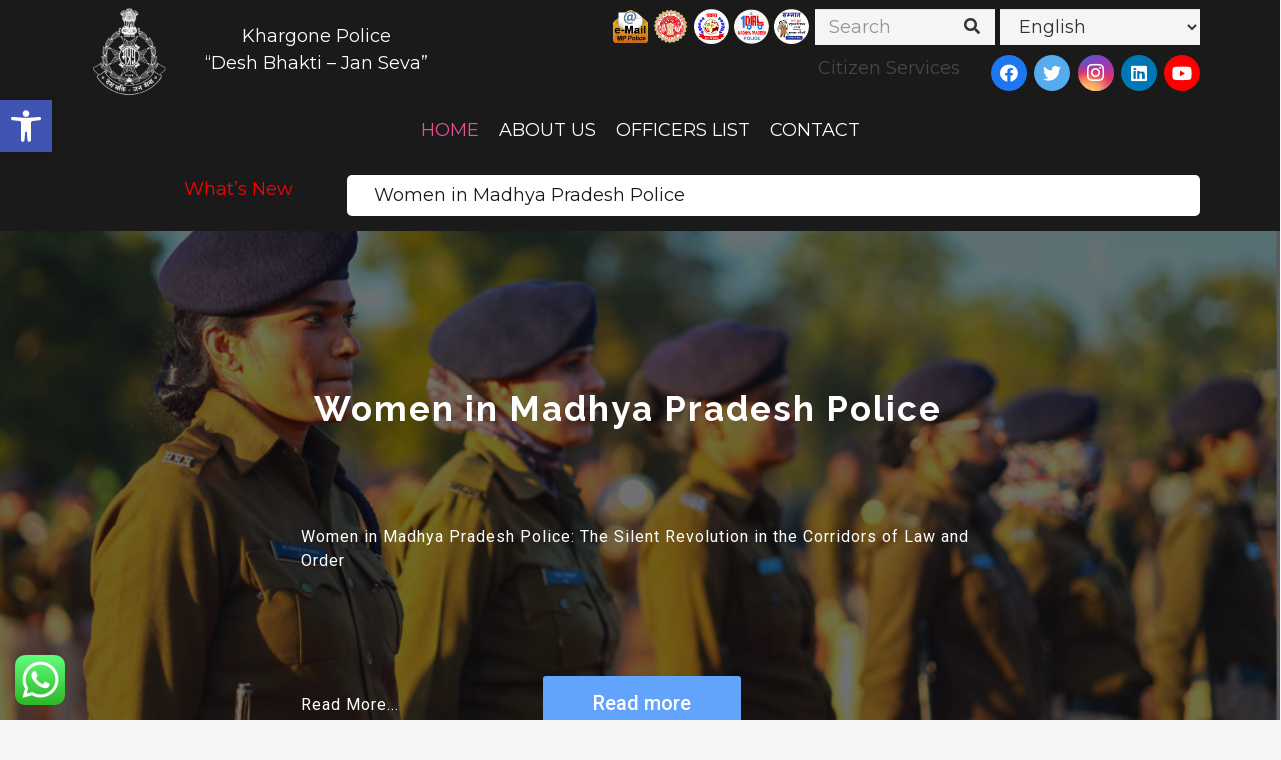

--- FILE ---
content_type: text/html; charset=UTF-8
request_url: https://khargone.mppolice.gov.in/
body_size: 39187
content:
<!DOCTYPE HTML>
<html lang="en-US">
<head>
	<meta charset="UTF-8">
	<title>Khargone Police</title>
<meta name='robots' content='max-image-preview:large' />
<link rel='dns-prefetch' href='//fonts.googleapis.com' />
<link rel="alternate" type="application/rss+xml" title="Khargone Police &raquo; Feed" href="https://khargone.mppolice.gov.in/feed/" />
<link rel="alternate" type="application/rss+xml" title="Khargone Police &raquo; Comments Feed" href="https://khargone.mppolice.gov.in/comments/feed/" />
<meta name="viewport" content="width=device-width, initial-scale=1">
<meta name="SKYPE_TOOLBAR" content="SKYPE_TOOLBAR_PARSER_COMPATIBLE">
<meta name="theme-color" content="#f5f5f5">
<meta property="og:title" content="Khargone Police">
<meta property="og:url" content="https://khargone.mppolice.gov.in/">
<meta property="og:locale" content="en_US">
<meta property="og:site_name" content="Khargone Police">
<meta property="og:type" content="website">
<meta property="og:image" content="https://khargone.mppolice.gov.in/wp-content/uploads/2025/10/sp-khargone.jpeg" itemprop="image">
<script>
window._wpemojiSettings = {"baseUrl":"https:\/\/s.w.org\/images\/core\/emoji\/14.0.0\/72x72\/","ext":".png","svgUrl":"https:\/\/s.w.org\/images\/core\/emoji\/14.0.0\/svg\/","svgExt":".svg","source":{"concatemoji":"https:\/\/khargone.mppolice.gov.in\/wp-includes\/js\/wp-emoji-release.min.js?ver=6.3.1"}};
/*! This file is auto-generated */
!function(i,n){var o,s,e;function c(e){try{var t={supportTests:e,timestamp:(new Date).valueOf()};sessionStorage.setItem(o,JSON.stringify(t))}catch(e){}}function p(e,t,n){e.clearRect(0,0,e.canvas.width,e.canvas.height),e.fillText(t,0,0);var t=new Uint32Array(e.getImageData(0,0,e.canvas.width,e.canvas.height).data),r=(e.clearRect(0,0,e.canvas.width,e.canvas.height),e.fillText(n,0,0),new Uint32Array(e.getImageData(0,0,e.canvas.width,e.canvas.height).data));return t.every(function(e,t){return e===r[t]})}function u(e,t,n){switch(t){case"flag":return n(e,"\ud83c\udff3\ufe0f\u200d\u26a7\ufe0f","\ud83c\udff3\ufe0f\u200b\u26a7\ufe0f")?!1:!n(e,"\ud83c\uddfa\ud83c\uddf3","\ud83c\uddfa\u200b\ud83c\uddf3")&&!n(e,"\ud83c\udff4\udb40\udc67\udb40\udc62\udb40\udc65\udb40\udc6e\udb40\udc67\udb40\udc7f","\ud83c\udff4\u200b\udb40\udc67\u200b\udb40\udc62\u200b\udb40\udc65\u200b\udb40\udc6e\u200b\udb40\udc67\u200b\udb40\udc7f");case"emoji":return!n(e,"\ud83e\udef1\ud83c\udffb\u200d\ud83e\udef2\ud83c\udfff","\ud83e\udef1\ud83c\udffb\u200b\ud83e\udef2\ud83c\udfff")}return!1}function f(e,t,n){var r="undefined"!=typeof WorkerGlobalScope&&self instanceof WorkerGlobalScope?new OffscreenCanvas(300,150):i.createElement("canvas"),a=r.getContext("2d",{willReadFrequently:!0}),o=(a.textBaseline="top",a.font="600 32px Arial",{});return e.forEach(function(e){o[e]=t(a,e,n)}),o}function t(e){var t=i.createElement("script");t.src=e,t.defer=!0,i.head.appendChild(t)}"undefined"!=typeof Promise&&(o="wpEmojiSettingsSupports",s=["flag","emoji"],n.supports={everything:!0,everythingExceptFlag:!0},e=new Promise(function(e){i.addEventListener("DOMContentLoaded",e,{once:!0})}),new Promise(function(t){var n=function(){try{var e=JSON.parse(sessionStorage.getItem(o));if("object"==typeof e&&"number"==typeof e.timestamp&&(new Date).valueOf()<e.timestamp+604800&&"object"==typeof e.supportTests)return e.supportTests}catch(e){}return null}();if(!n){if("undefined"!=typeof Worker&&"undefined"!=typeof OffscreenCanvas&&"undefined"!=typeof URL&&URL.createObjectURL&&"undefined"!=typeof Blob)try{var e="postMessage("+f.toString()+"("+[JSON.stringify(s),u.toString(),p.toString()].join(",")+"));",r=new Blob([e],{type:"text/javascript"}),a=new Worker(URL.createObjectURL(r),{name:"wpTestEmojiSupports"});return void(a.onmessage=function(e){c(n=e.data),a.terminate(),t(n)})}catch(e){}c(n=f(s,u,p))}t(n)}).then(function(e){for(var t in e)n.supports[t]=e[t],n.supports.everything=n.supports.everything&&n.supports[t],"flag"!==t&&(n.supports.everythingExceptFlag=n.supports.everythingExceptFlag&&n.supports[t]);n.supports.everythingExceptFlag=n.supports.everythingExceptFlag&&!n.supports.flag,n.DOMReady=!1,n.readyCallback=function(){n.DOMReady=!0}}).then(function(){return e}).then(function(){var e;n.supports.everything||(n.readyCallback(),(e=n.source||{}).concatemoji?t(e.concatemoji):e.wpemoji&&e.twemoji&&(t(e.twemoji),t(e.wpemoji)))}))}((window,document),window._wpemojiSettings);
</script>
<style>
img.wp-smiley,
img.emoji {
	display: inline !important;
	border: none !important;
	box-shadow: none !important;
	height: 1em !important;
	width: 1em !important;
	margin: 0 0.07em !important;
	vertical-align: -0.1em !important;
	background: none !important;
	padding: 0 !important;
}
</style>
	<link rel='stylesheet' id='ht_ctc_main_css-css' href='https://khargone.mppolice.gov.in/wp-content/plugins/click-to-chat-for-whatsapp/new/inc/assets/css/main.css?ver=3.29.4' media='all' />
<link rel='stylesheet' id='contact-form-7-css' href='https://khargone.mppolice.gov.in/wp-content/plugins/contact-form-7/includes/css/styles.css?ver=5.8' media='all' />
<link rel='stylesheet' id='dashicons-css' href='https://khargone.mppolice.gov.in/wp-includes/css/dashicons.min.css?ver=6.3.1' media='all' />
<link rel='stylesheet' id='post-views-counter-frontend-css' href='https://khargone.mppolice.gov.in/wp-content/plugins/post-views-counter/css/frontend.min.css?ver=1.3.13' media='all' />
<link rel='stylesheet' id='us-fonts-css' href='https://fonts.googleapis.com/css?family=Montserrat%3A400%2C700&#038;display=swap&#038;ver=6.3.1' media='all' />
<link rel='stylesheet' id='pojo-a11y-css' href='https://khargone.mppolice.gov.in/wp-content/plugins/pojo-accessibility/assets/css/style.min.css?ver=1.0.0' media='all' />
<link rel='stylesheet' id='us-style-css' href='https://khargone.mppolice.gov.in/wp-content/themes/mpptheme/css/style.min.css?ver=8.17.4' media='all' />
<link rel='stylesheet' id='bsf-Defaults-css' href='https://khargone.mppolice.gov.in/wp-content/uploads/smile_fonts/Defaults/Defaults.css?ver=3.19.15' media='all' />
<link rel="https://api.w.org/" href="https://khargone.mppolice.gov.in/wp-json/" /><link rel="alternate" type="application/json" href="https://khargone.mppolice.gov.in/wp-json/wp/v2/pages/1842" /><link rel="EditURI" type="application/rsd+xml" title="RSD" href="https://khargone.mppolice.gov.in/xmlrpc.php?rsd" />
<meta name="generator" content="WordPress 6.3.1" />
<link rel="canonical" href="https://khargone.mppolice.gov.in/" />
<link rel='shortlink' href='https://khargone.mppolice.gov.in/' />
<link rel="alternate" type="application/json+oembed" href="https://khargone.mppolice.gov.in/wp-json/oembed/1.0/embed?url=https%3A%2F%2Fkhargone.mppolice.gov.in%2F" />
<link rel="alternate" type="text/xml+oembed" href="https://khargone.mppolice.gov.in/wp-json/oembed/1.0/embed?url=https%3A%2F%2Fkhargone.mppolice.gov.in%2F&#038;format=xml" />
		<script>
			if ( ! /Android|webOS|iPhone|iPad|iPod|BlackBerry|IEMobile|Opera Mini/i.test( navigator.userAgent ) ) {
				var root = document.getElementsByTagName( 'html' )[ 0 ]
				root.className += " no-touch";
			}
		</script>
		<style type="text/css">
#pojo-a11y-toolbar .pojo-a11y-toolbar-toggle a{ background-color: #4054b2;	color: #ffffff;}
#pojo-a11y-toolbar .pojo-a11y-toolbar-overlay, #pojo-a11y-toolbar .pojo-a11y-toolbar-overlay ul.pojo-a11y-toolbar-items.pojo-a11y-links{ border-color: #4054b2;}
body.pojo-a11y-focusable a:focus{ outline-style: solid !important;	outline-width: 1px !important;	outline-color: #FF0000 !important;}
#pojo-a11y-toolbar{ top: 100px !important;}
#pojo-a11y-toolbar .pojo-a11y-toolbar-overlay{ background-color: #ffffff;}
#pojo-a11y-toolbar .pojo-a11y-toolbar-overlay ul.pojo-a11y-toolbar-items li.pojo-a11y-toolbar-item a, #pojo-a11y-toolbar .pojo-a11y-toolbar-overlay p.pojo-a11y-toolbar-title{ color: #333333;}
#pojo-a11y-toolbar .pojo-a11y-toolbar-overlay ul.pojo-a11y-toolbar-items li.pojo-a11y-toolbar-item a.active{ background-color: #4054b2;	color: #ffffff;}
@media (max-width: 767px) { #pojo-a11y-toolbar { top: 50px !important; } }</style><meta name="generator" content="Powered by WPBakery Page Builder - drag and drop page builder for WordPress."/>
<meta name="generator" content="Powered by Slider Revolution 6.6.15 - responsive, Mobile-Friendly Slider Plugin for WordPress with comfortable drag and drop interface." />
<link rel="icon" href="https://khargone.mppolice.gov.in/wp-content/uploads/2023/08/MPLOGONEW-1-150x150.png" sizes="32x32" />
<link rel="icon" href="https://khargone.mppolice.gov.in/wp-content/uploads/2023/08/MPLOGONEW-1-300x300.png" sizes="192x192" />
<link rel="apple-touch-icon" href="https://khargone.mppolice.gov.in/wp-content/uploads/2023/08/MPLOGONEW-1-300x300.png" />
<meta name="msapplication-TileImage" content="https://khargone.mppolice.gov.in/wp-content/uploads/2023/08/MPLOGONEW-1-300x300.png" />
<script>function setREVStartSize(e){
			//window.requestAnimationFrame(function() {
				window.RSIW = window.RSIW===undefined ? window.innerWidth : window.RSIW;
				window.RSIH = window.RSIH===undefined ? window.innerHeight : window.RSIH;
				try {
					var pw = document.getElementById(e.c).parentNode.offsetWidth,
						newh;
					pw = pw===0 || isNaN(pw) || (e.l=="fullwidth" || e.layout=="fullwidth") ? window.RSIW : pw;
					e.tabw = e.tabw===undefined ? 0 : parseInt(e.tabw);
					e.thumbw = e.thumbw===undefined ? 0 : parseInt(e.thumbw);
					e.tabh = e.tabh===undefined ? 0 : parseInt(e.tabh);
					e.thumbh = e.thumbh===undefined ? 0 : parseInt(e.thumbh);
					e.tabhide = e.tabhide===undefined ? 0 : parseInt(e.tabhide);
					e.thumbhide = e.thumbhide===undefined ? 0 : parseInt(e.thumbhide);
					e.mh = e.mh===undefined || e.mh=="" || e.mh==="auto" ? 0 : parseInt(e.mh,0);
					if(e.layout==="fullscreen" || e.l==="fullscreen")
						newh = Math.max(e.mh,window.RSIH);
					else{
						e.gw = Array.isArray(e.gw) ? e.gw : [e.gw];
						for (var i in e.rl) if (e.gw[i]===undefined || e.gw[i]===0) e.gw[i] = e.gw[i-1];
						e.gh = e.el===undefined || e.el==="" || (Array.isArray(e.el) && e.el.length==0)? e.gh : e.el;
						e.gh = Array.isArray(e.gh) ? e.gh : [e.gh];
						for (var i in e.rl) if (e.gh[i]===undefined || e.gh[i]===0) e.gh[i] = e.gh[i-1];
											
						var nl = new Array(e.rl.length),
							ix = 0,
							sl;
						e.tabw = e.tabhide>=pw ? 0 : e.tabw;
						e.thumbw = e.thumbhide>=pw ? 0 : e.thumbw;
						e.tabh = e.tabhide>=pw ? 0 : e.tabh;
						e.thumbh = e.thumbhide>=pw ? 0 : e.thumbh;
						for (var i in e.rl) nl[i] = e.rl[i]<window.RSIW ? 0 : e.rl[i];
						sl = nl[0];
						for (var i in nl) if (sl>nl[i] && nl[i]>0) { sl = nl[i]; ix=i;}
						var m = pw>(e.gw[ix]+e.tabw+e.thumbw) ? 1 : (pw-(e.tabw+e.thumbw)) / (e.gw[ix]);
						newh =  (e.gh[ix] * m) + (e.tabh + e.thumbh);
					}
					var el = document.getElementById(e.c);
					if (el!==null && el) el.style.height = newh+"px";
					el = document.getElementById(e.c+"_wrapper");
					if (el!==null && el) {
						el.style.height = newh+"px";
						el.style.display = "block";
					}
				} catch(e){
					console.log("Failure at Presize of Slider:" + e)
				}
			//});
		  };</script>
<noscript><style> .wpb_animate_when_almost_visible { opacity: 1; }</style></noscript>		<style id="us-icon-fonts">@font-face{font-display:block;font-style:normal;font-family:"fontawesome";font-weight:900;src:url("https://khargone.mppolice.gov.in/wp-content/themes/mpptheme/fonts/fa-solid-900.woff2?ver=8.17.4") format("woff2"),url("https://khargone.mppolice.gov.in/wp-content/themes/mpptheme/fonts/fa-solid-900.woff?ver=8.17.4") format("woff")}.fas{font-family:"fontawesome";font-weight:900}@font-face{font-display:block;font-style:normal;font-family:"fontawesome";font-weight:400;src:url("https://khargone.mppolice.gov.in/wp-content/themes/mpptheme/fonts/fa-regular-400.woff2?ver=8.17.4") format("woff2"),url("https://khargone.mppolice.gov.in/wp-content/themes/mpptheme/fonts/fa-regular-400.woff?ver=8.17.4") format("woff")}.far{font-family:"fontawesome";font-weight:400}@font-face{font-display:block;font-style:normal;font-family:"fontawesome";font-weight:300;src:url("https://khargone.mppolice.gov.in/wp-content/themes/mpptheme/fonts/fa-light-300.woff2?ver=8.17.4") format("woff2"),url("https://khargone.mppolice.gov.in/wp-content/themes/mpptheme/fonts/fa-light-300.woff?ver=8.17.4") format("woff")}.fal{font-family:"fontawesome";font-weight:300}@font-face{font-display:block;font-style:normal;font-family:"Font Awesome 5 Duotone";font-weight:900;src:url("https://khargone.mppolice.gov.in/wp-content/themes/mpptheme/fonts/fa-duotone-900.woff2?ver=8.17.4") format("woff2"),url("https://khargone.mppolice.gov.in/wp-content/themes/mpptheme/fonts/fa-duotone-900.woff?ver=8.17.4") format("woff")}.fad{font-family:"Font Awesome 5 Duotone";font-weight:900}.fad{position:relative}.fad:before{position:absolute}.fad:after{opacity:0.4}@font-face{font-display:block;font-style:normal;font-family:"Font Awesome 5 Brands";font-weight:400;src:url("https://khargone.mppolice.gov.in/wp-content/themes/mpptheme/fonts/fa-brands-400.woff2?ver=8.17.4") format("woff2"),url("https://khargone.mppolice.gov.in/wp-content/themes/mpptheme/fonts/fa-brands-400.woff?ver=8.17.4") format("woff")}.fab{font-family:"Font Awesome 5 Brands";font-weight:400}@font-face{font-display:block;font-style:normal;font-family:"Material Icons";font-weight:400;src:url("https://khargone.mppolice.gov.in/wp-content/themes/mpptheme/fonts/material-icons.woff2?ver=8.17.4") format("woff2"),url("https://khargone.mppolice.gov.in/wp-content/themes/mpptheme/fonts/material-icons.woff?ver=8.17.4") format("woff")}.material-icons{font-family:"Material Icons";font-weight:400}</style>
				<style id="us-theme-options-css">:root{--color-header-middle-bg:#ffffff;--color-header-middle-bg-grad:#ffffff;--color-header-middle-text:#333333;--color-header-middle-text-hover:#e95095;--color-header-transparent-bg:transparent;--color-header-transparent-bg-grad:transparent;--color-header-transparent-text:#ffffff;--color-header-transparent-text-hover:#ffffff;--color-chrome-toolbar:#f5f5f5;--color-chrome-toolbar-grad:#f5f5f5;--color-header-top-bg:#f5f5f5;--color-header-top-bg-grad:linear-gradient(0deg,#f5f5f5,#fff);--color-header-top-text:#333333;--color-header-top-text-hover:#e95095;--color-header-top-transparent-bg:rgba(0,0,0,0.2);--color-header-top-transparent-bg-grad:rgba(0,0,0,0.2);--color-header-top-transparent-text:rgba(255,255,255,0.66);--color-header-top-transparent-text-hover:#ffffff;--color-content-bg:#ffffff;--color-content-bg-grad:#ffffff;--color-content-bg-alt:#f5f5f5;--color-content-bg-alt-grad:#f5f5f5;--color-content-border:#e8e8e8;--color-content-heading:#1a1a1a;--color-content-heading-grad:#1a1a1a;--color-content-text:#333333;--color-content-link:#e95095;--color-content-link-hover:#7049ba;--color-content-primary:#e95095;--color-content-primary-grad:linear-gradient(135deg,#e95095,#7049ba);--color-content-secondary:#7049ba;--color-content-secondary-grad:linear-gradient(135deg,#7049ba,#e95095);--color-content-faded:#999999;--color-content-overlay:rgba(0,0,0,0.75);--color-content-overlay-grad:rgba(0,0,0,0.75);--color-alt-content-bg:#f5f5f5;--color-alt-content-bg-grad:#f5f5f5;--color-alt-content-bg-alt:#ffffff;--color-alt-content-bg-alt-grad:#ffffff;--color-alt-content-border:#dddddd;--color-alt-content-heading:#1a1a1a;--color-alt-content-heading-grad:#1a1a1a;--color-alt-content-text:#333333;--color-alt-content-link:#e95095;--color-alt-content-link-hover:#7049ba;--color-alt-content-primary:#e95095;--color-alt-content-primary-grad:linear-gradient(135deg,#e95095,#7049ba);--color-alt-content-secondary:#7049ba;--color-alt-content-secondary-grad:linear-gradient(135deg,#7049ba,#e95095);--color-alt-content-faded:#999999;--color-alt-content-overlay:#e95095;--color-alt-content-overlay-grad:linear-gradient(135deg,#e95095,rgba(233,80,149,0.75));--color-footer-bg:#222222;--color-footer-bg-grad:#222222;--color-footer-bg-alt:#1a1a1a;--color-footer-bg-alt-grad:#1a1a1a;--color-footer-border:#333333;--color-footer-heading:#cccccc;--color-footer-heading-grad:#cccccc;--color-footer-text:#999999;--color-footer-link:#cccccc;--color-footer-link-hover:#e95095;--color-subfooter-bg:#1a1a1a;--color-subfooter-bg-grad:#1a1a1a;--color-subfooter-bg-alt:#222222;--color-subfooter-bg-alt-grad:#222222;--color-subfooter-border:#282828;--color-subfooter-heading:#cccccc;--color-subfooter-heading-grad:#cccccc;--color-subfooter-text:#bbbbbb;--color-subfooter-link:#ffffff;--color-subfooter-link-hover:#e95095;--color-content-primary-faded:rgba(233,80,149,0.15);--box-shadow:0 5px 15px rgba(0,0,0,.15);--box-shadow-up:0 -5px 15px rgba(0,0,0,.15);--site-content-width:1120px;--inputs-font-size:1rem;--inputs-height:2rem;--inputs-padding:0.8rem;--inputs-border-width:0px;--inputs-text-color:var(--color-content-text);--font-body:"Montserrat",sans-serif}.w-counter.color_primary .w-counter-value,.w-iconbox.color_primary.style_default .w-iconbox-icon i:not(.fad){background:var(--color-content-primary-grad);-webkit-background-clip:text;color:transparent}.w-counter.color_secondary .w-counter-value,.w-iconbox.color_secondary.style_default .w-iconbox-icon i:not(.fad){background:var(--color-content-secondary-grad);-webkit-background-clip:text;color:transparent}html,.l-header .widget,.menu-item-object-us_page_block{font-family:var(--font-body);font-weight:400;font-size:18px;line-height:28px}h1{font-family:var(--font-h1);font-weight:400;font-size:max( 4rem,4vw );line-height:1.2;letter-spacing:0em;margin-bottom:0.6em}h2{font-family:var(--font-h2);font-weight:400;font-size:max( 2.3rem,2.3vw );line-height:1.2;letter-spacing:0em;margin-bottom:0.6em}h3{font-family:var(--font-h3);font-weight:400;font-size:max( 1.7rem,1.7vw );line-height:1.2;letter-spacing:0em;margin-bottom:0.6em}.widgettitle,h4{font-family:var(--font-h4);font-weight:400;font-size:max( 1.5rem,1.5vw );line-height:1.2;letter-spacing:0em;margin-bottom:0.6em}h5{font-family:var(--font-h5);font-weight:400;font-size:max( 1.3rem,1.3vw );line-height:1.2;letter-spacing:0em;margin-bottom:0.6em}h6{font-family:var(--font-h6);font-weight:400;font-size:max( 1.2rem,1.2vw );line-height:1.2;letter-spacing:0em;margin-bottom:0.6em}@media (max-width:600px){html{font-size:16px;line-height:28px}}body{background:var(--color-content-bg-alt)}.l-canvas.type_boxed,.l-canvas.type_boxed .l-subheader,.l-canvas.type_boxed~.l-footer{max-width:1300px}@media (max-width:1210px){.l-main .aligncenter{max-width:calc(100vw - 5rem)}}@media (min-width:1141px){body.usb_preview .hide_on_default{opacity:0.25!important}.vc_hidden-lg,body:not(.usb_preview) .hide_on_default{display:none!important}.default_align_left{text-align:left;justify-content:flex-start}.default_align_right{text-align:right;justify-content:flex-end}.default_align_center{text-align:center;justify-content:center}.default_align_justify{justify-content:space-between}.w-hwrapper>.default_align_justify,.default_align_justify>.w-btn{width:100%}}@media (min-width:1025px) and (max-width:1140px){body.usb_preview .hide_on_laptops{opacity:0.25!important}.vc_hidden-md,body:not(.usb_preview) .hide_on_laptops{display:none!important}.laptops_align_left{text-align:left;justify-content:flex-start}.laptops_align_right{text-align:right;justify-content:flex-end}.laptops_align_center{text-align:center;justify-content:center}.laptops_align_justify{justify-content:space-between}.w-hwrapper>.laptops_align_justify,.laptops_align_justify>.w-btn{width:100%}}@media (min-width:601px) and (max-width:1024px){body.usb_preview .hide_on_tablets{opacity:0.25!important}.vc_hidden-sm,body:not(.usb_preview) .hide_on_tablets{display:none!important}.tablets_align_left{text-align:left;justify-content:flex-start}.tablets_align_right{text-align:right;justify-content:flex-end}.tablets_align_center{text-align:center;justify-content:center}.tablets_align_justify{justify-content:space-between}.w-hwrapper>.tablets_align_justify,.tablets_align_justify>.w-btn{width:100%}}@media (max-width:600px){body.usb_preview .hide_on_mobiles{opacity:0.25!important}.vc_hidden-xs,body:not(.usb_preview) .hide_on_mobiles{display:none!important}.mobiles_align_left{text-align:left;justify-content:flex-start}.mobiles_align_right{text-align:right;justify-content:flex-end}.mobiles_align_center{text-align:center;justify-content:center}.mobiles_align_justify{justify-content:space-between}.w-hwrapper>.mobiles_align_justify,.mobiles_align_justify>.w-btn{width:100%}.w-hwrapper.stack_on_mobiles{display:block}.w-hwrapper.stack_on_mobiles>*{display:block;margin:0 0 var(--hwrapper-gap,1.2rem)}.w-hwrapper.stack_on_mobiles>:last-child{margin-bottom:0}}@media (max-width:1140px){.g-cols.laptops-cols_1{grid-template-columns:100%}.g-cols.laptops-cols_1.reversed>div:last-of-type{order:-1}.g-cols.laptops-cols_2{grid-template-columns:repeat(2,1fr)}.g-cols.laptops-cols_3{grid-template-columns:repeat(3,1fr)}.g-cols.laptops-cols_4{grid-template-columns:repeat(4,1fr)}.g-cols.laptops-cols_5{grid-template-columns:repeat(5,1fr)}.g-cols.laptops-cols_6{grid-template-columns:repeat(6,1fr)}.g-cols.laptops-cols_1-2{grid-template-columns:1fr 2fr}.g-cols.laptops-cols_2-1{grid-template-columns:2fr 1fr}.g-cols.laptops-cols_2-3{grid-template-columns:2fr 3fr}.g-cols.laptops-cols_3-2{grid-template-columns:3fr 2fr}.g-cols.laptops-cols_1-3{grid-template-columns:1fr 3fr}.g-cols.laptops-cols_3-1{grid-template-columns:3fr 1fr}.g-cols.laptops-cols_1-4{grid-template-columns:1fr 4fr}.g-cols.laptops-cols_4-1{grid-template-columns:4fr 1fr}.g-cols.laptops-cols_1-5{grid-template-columns:1fr 5fr}.g-cols.laptops-cols_5-1{grid-template-columns:5fr 1fr}.g-cols.laptops-cols_1-2-1{grid-template-columns:1fr 2fr 1fr}.g-cols.laptops-cols_1-3-1{grid-template-columns:1fr 3fr 1fr}.g-cols.laptops-cols_1-4-1{grid-template-columns:1fr 4fr 1fr}}@media (max-width:1024px){.g-cols.tablets-cols_1{grid-template-columns:100%}.g-cols.tablets-cols_1.reversed>div:last-of-type{order:-1}.g-cols.tablets-cols_2{grid-template-columns:repeat(2,1fr)}.g-cols.tablets-cols_3{grid-template-columns:repeat(3,1fr)}.g-cols.tablets-cols_4{grid-template-columns:repeat(4,1fr)}.g-cols.tablets-cols_5{grid-template-columns:repeat(5,1fr)}.g-cols.tablets-cols_6{grid-template-columns:repeat(6,1fr)}.g-cols.tablets-cols_1-2{grid-template-columns:1fr 2fr}.g-cols.tablets-cols_2-1{grid-template-columns:2fr 1fr}.g-cols.tablets-cols_2-3{grid-template-columns:2fr 3fr}.g-cols.tablets-cols_3-2{grid-template-columns:3fr 2fr}.g-cols.tablets-cols_1-3{grid-template-columns:1fr 3fr}.g-cols.tablets-cols_3-1{grid-template-columns:3fr 1fr}.g-cols.tablets-cols_1-4{grid-template-columns:1fr 4fr}.g-cols.tablets-cols_4-1{grid-template-columns:4fr 1fr}.g-cols.tablets-cols_1-5{grid-template-columns:1fr 5fr}.g-cols.tablets-cols_5-1{grid-template-columns:5fr 1fr}.g-cols.tablets-cols_1-2-1{grid-template-columns:1fr 2fr 1fr}.g-cols.tablets-cols_1-3-1{grid-template-columns:1fr 3fr 1fr}.g-cols.tablets-cols_1-4-1{grid-template-columns:1fr 4fr 1fr}}@media (max-width:600px){.g-cols.mobiles-cols_1{grid-template-columns:100%}.g-cols.mobiles-cols_1.reversed>div:last-of-type{order:-1}.g-cols.mobiles-cols_2{grid-template-columns:repeat(2,1fr)}.g-cols.mobiles-cols_3{grid-template-columns:repeat(3,1fr)}.g-cols.mobiles-cols_4{grid-template-columns:repeat(4,1fr)}.g-cols.mobiles-cols_5{grid-template-columns:repeat(5,1fr)}.g-cols.mobiles-cols_6{grid-template-columns:repeat(6,1fr)}.g-cols.mobiles-cols_1-2{grid-template-columns:1fr 2fr}.g-cols.mobiles-cols_2-1{grid-template-columns:2fr 1fr}.g-cols.mobiles-cols_2-3{grid-template-columns:2fr 3fr}.g-cols.mobiles-cols_3-2{grid-template-columns:3fr 2fr}.g-cols.mobiles-cols_1-3{grid-template-columns:1fr 3fr}.g-cols.mobiles-cols_3-1{grid-template-columns:3fr 1fr}.g-cols.mobiles-cols_1-4{grid-template-columns:1fr 4fr}.g-cols.mobiles-cols_4-1{grid-template-columns:4fr 1fr}.g-cols.mobiles-cols_1-5{grid-template-columns:1fr 5fr}.g-cols.mobiles-cols_5-1{grid-template-columns:5fr 1fr}.g-cols.mobiles-cols_1-2-1{grid-template-columns:1fr 2fr 1fr}.g-cols.mobiles-cols_1-3-1{grid-template-columns:1fr 3fr 1fr}.g-cols.mobiles-cols_1-4-1{grid-template-columns:1fr 4fr 1fr}.g-cols:not([style*="grid-gap"]){grid-gap:1.5rem}}@media (max-width:767px){.l-canvas{overflow:hidden}.g-cols.stacking_default.reversed>div:last-of-type{order:-1}.g-cols.stacking_default.via_flex>div:not([class*="vc_col-xs"]){width:100%;margin:0 0 1.5rem}.g-cols.stacking_default.via_grid.mobiles-cols_1{grid-template-columns:100%}.g-cols.stacking_default.via_flex.type_boxes>div,.g-cols.stacking_default.via_flex.reversed>div:first-child,.g-cols.stacking_default.via_flex:not(.reversed)>div:last-child,.g-cols.stacking_default.via_flex>div.has_bg_color{margin-bottom:0}.g-cols.stacking_default.via_flex.type_default>.wpb_column.stretched{margin-left:-1rem;margin-right:-1rem}.g-cols.stacking_default.via_grid.mobiles-cols_1>.wpb_column.stretched,.g-cols.stacking_default.via_flex.type_boxes>.wpb_column.stretched{margin-left:-2.5rem;margin-right:-2.5rem;width:auto}.vc_column-inner.type_sticky>.wpb_wrapper,.vc_column_container.type_sticky>.vc_column-inner{top:0!important}}@media (min-width:768px){body:not(.rtl) .l-section.for_sidebar.at_left>div>.l-sidebar,.rtl .l-section.for_sidebar.at_right>div>.l-sidebar{order:-1}.vc_column_container.type_sticky>.vc_column-inner,.vc_column-inner.type_sticky>.wpb_wrapper{position:-webkit-sticky;position:sticky}.l-section.type_sticky{position:-webkit-sticky;position:sticky;top:0;z-index:11;transform:translateZ(0); transition:top 0.3s cubic-bezier(.78,.13,.15,.86) 0.1s}.header_hor .l-header.post_fixed.sticky_auto_hide{z-index:12}.admin-bar .l-section.type_sticky{top:32px}.l-section.type_sticky>.l-section-h{transition:padding-top 0.3s}.header_hor .l-header.pos_fixed:not(.down)~.l-main .l-section.type_sticky:not(:first-of-type){top:var(--header-sticky-height)}.admin-bar.header_hor .l-header.pos_fixed:not(.down)~.l-main .l-section.type_sticky:not(:first-of-type){top:calc( var(--header-sticky-height) + 32px )}.header_hor .l-header.pos_fixed.sticky:not(.down)~.l-main .l-section.type_sticky:first-of-type>.l-section-h{padding-top:var(--header-sticky-height)}.header_hor.headerinpos_bottom .l-header.pos_fixed.sticky:not(.down)~.l-main .l-section.type_sticky:first-of-type>.l-section-h{padding-bottom:var(--header-sticky-height)!important}}@media screen and (min-width:1210px){.g-cols.via_flex.type_default>.wpb_column.stretched:first-of-type{margin-left:calc( var(--site-content-width) / 2 + 0px / 2 + 1.5rem - 50vw)}.g-cols.via_flex.type_default>.wpb_column.stretched:last-of-type{margin-right:calc( var(--site-content-width) / 2 + 0px / 2 + 1.5rem - 50vw)}.l-main .alignfull, .w-separator.width_screen,.g-cols.via_grid>.wpb_column.stretched:first-of-type,.g-cols.via_flex.type_boxes>.wpb_column.stretched:first-of-type{margin-left:calc( var(--site-content-width) / 2 + 0px / 2 - 50vw )}.l-main .alignfull, .w-separator.width_screen,.g-cols.via_grid>.wpb_column.stretched:last-of-type,.g-cols.via_flex.type_boxes>.wpb_column.stretched:last-of-type{margin-right:calc( var(--site-content-width) / 2 + 0px / 2 - 50vw )}}@media (max-width:600px){.w-form-row.for_submit[style*=btn-size-mobiles] .w-btn{font-size:var(--btn-size-mobiles)!important}}a,button,input[type=submit],.ui-slider-handle{outline:none!important}.w-toplink,.w-header-show{background:rgba(0,0,0,0.3)}.no-touch .w-toplink.active:hover,.no-touch .w-header-show:hover{background:var(--color-content-primary-grad)}button[type=submit]:not(.w-btn),input[type=submit]:not(.w-btn),.us-nav-style_1>*,.navstyle_1>.owl-nav button,.us-btn-style_1{font-size:16px;line-height:1.2!important;font-weight:700;font-style:normal;text-transform:none;letter-spacing:0em;border-radius:0.3em;padding:0.8em 1.8em;background:#62a3fd;border-color:transparent;color:#ffffff!important}button[type=submit]:not(.w-btn):before,input[type=submit]:not(.w-btn),.us-nav-style_1>*:before,.navstyle_1>.owl-nav button:before,.us-btn-style_1:before{border-width:0px}.no-touch button[type=submit]:not(.w-btn):hover,.no-touch input[type=submit]:not(.w-btn):hover,.us-nav-style_1>span.current,.no-touch .us-nav-style_1>a:hover,.no-touch .navstyle_1>.owl-nav button:hover,.no-touch .us-btn-style_1:hover{background:var(--color-content-secondary-grad);border-color:transparent;color:#ffffff!important}.us-nav-style_1>*{min-width:calc(1.2em + 2 * 0.8em)}.us-btn-style_1{overflow:hidden;-webkit-transform:translateZ(0)}.us-btn-style_1>*{position:relative;z-index:1}.no-touch .us-btn-style_1:hover{background:#62a3fd}.no-touch .us-btn-style_1:after{content:"";position:absolute;top:0;left:0;right:0;bottom:0;opacity:0;transition:opacity 0.3s;background:var(--color-content-secondary-grad)}.no-touch .us-btn-style_1:hover:after{opacity:1}.us-nav-style_2>*,.navstyle_2>.owl-nav button,.us-btn-style_2{font-size:16px;line-height:1.2!important;font-weight:700;font-style:normal;text-transform:none;letter-spacing:0em;border-radius:0.3em;padding:0.8em 1.8em;background:var(--color-content-border);border-color:transparent;color:var(--color-content-text)!important}.us-nav-style_2>*:before,.navstyle_2>.owl-nav button:before,.us-btn-style_2:before{border-width:0px}.us-nav-style_2>span.current,.no-touch .us-nav-style_2>a:hover,.no-touch .navstyle_2>.owl-nav button:hover,.no-touch .us-btn-style_2:hover{background:var(--color-content-text);border-color:transparent;color:var(--color-content-bg)!important}.us-nav-style_2>*{min-width:calc(1.2em + 2 * 0.8em)}.w-filter.state_desktop.style_drop_default .w-filter-item-title,.select2-selection,select,textarea,input:not([type=submit]){font-weight:300;letter-spacing:0em;border-radius:;background:var(--color-content-bg-alt);border-color:var(--color-content-border);color:var(--color-content-text);box-shadow:0px 1px 0px 0px rgba(0,0,0,0.08) inset}.w-filter.state_desktop.style_drop_default .w-filter-item-title:focus,.select2-container--open .select2-selection,select:focus,textarea:focus,input:not([type=submit]):focus{box-shadow:0px 0px 0px 2px var(--color-content-primary)}.w-form-row.move_label .w-form-row-label{font-size:1rem;top:calc(2rem/2 + 0px - 0.7em);margin:0 0.8rem;background-color:var(--color-content-bg-alt);color:var(--color-content-text)}.w-form-row.with_icon.move_label .w-form-row-label{margin-left:calc(1.6em + 0.8rem)}.color_alternate input:not([type=submit]),.color_alternate textarea,.color_alternate select,.color_alternate .move_label .w-form-row-label{background:var(--color-alt-content-bg-alt-grad)}.color_footer-top input:not([type=submit]),.color_footer-top textarea,.color_footer-top select,.color_footer-top .w-form-row.move_label .w-form-row-label{background:var(--color-subfooter-bg-alt-grad)}.color_footer-bottom input:not([type=submit]),.color_footer-bottom textarea,.color_footer-bottom select,.color_footer-bottom .w-form-row.move_label .w-form-row-label{background:var(--color-footer-bg-alt-grad)}.color_alternate input:not([type=submit]),.color_alternate textarea,.color_alternate select{border-color:var(--color-alt-content-border)}.color_footer-top input:not([type=submit]),.color_footer-top textarea,.color_footer-top select{border-color:var(--color-subfooter-border)}.color_footer-bottom input:not([type=submit]),.color_footer-bottom textarea,.color_footer-bottom select{border-color:var(--color-footer-border)}.color_alternate input:not([type=submit]),.color_alternate textarea,.color_alternate select,.color_alternate .w-form-row-field>i,.color_alternate .w-form-row-field:after,.color_alternate .widget_search form:after,.color_footer-top input:not([type=submit]),.color_footer-top textarea,.color_footer-top select,.color_footer-top .w-form-row-field>i,.color_footer-top .w-form-row-field:after,.color_footer-top .widget_search form:after,.color_footer-bottom input:not([type=submit]),.color_footer-bottom textarea,.color_footer-bottom select,.color_footer-bottom .w-form-row-field>i,.color_footer-bottom .w-form-row-field:after,.color_footer-bottom .widget_search form:after{color:inherit}.leaflet-default-icon-path{background-image:url(http://210.212.145.109/khargone/wp-content/themes/mpptheme/common/css/vendor/images/marker-icon.png)}</style>
				<style id="us-header-css"> .l-subheader.at_top,.l-subheader.at_top .w-dropdown-list,.l-subheader.at_top .type_mobile .w-nav-list.level_1{background:#1a1a1a;color:var(--color-header-top-text)}.no-touch .l-subheader.at_top a:hover,.no-touch .l-header.bg_transparent .l-subheader.at_top .w-dropdown.opened a:hover{color:#32b0e6}.l-header.bg_transparent:not(.sticky) .l-subheader.at_top{background:var(--color-header-top-transparent-bg);color:var(--color-header-top-transparent-text)}.no-touch .l-header.bg_transparent:not(.sticky) .at_top .w-cart-link:hover,.no-touch .l-header.bg_transparent:not(.sticky) .at_top .w-text a:hover,.no-touch .l-header.bg_transparent:not(.sticky) .at_top .w-html a:hover,.no-touch .l-header.bg_transparent:not(.sticky) .at_top .w-nav>a:hover,.no-touch .l-header.bg_transparent:not(.sticky) .at_top .w-menu a:hover,.no-touch .l-header.bg_transparent:not(.sticky) .at_top .w-search>a:hover,.no-touch .l-header.bg_transparent:not(.sticky) .at_top .w-dropdown a:hover,.no-touch .l-header.bg_transparent:not(.sticky) .at_top .type_desktop .menu-item.level_1:hover>a{color:#37b0ed}.l-subheader.at_middle,.l-subheader.at_middle .w-dropdown-list,.l-subheader.at_middle .type_mobile .w-nav-list.level_1{background:#1a1a1a;color:var(--color-header-middle-text)}.no-touch .l-subheader.at_middle a:hover,.no-touch .l-header.bg_transparent .l-subheader.at_middle .w-dropdown.opened a:hover{color:var(--color-header-middle-text-hover)}.l-header.bg_transparent:not(.sticky) .l-subheader.at_middle{background:var(--color-header-transparent-bg);color:var(--color-header-transparent-text)}.no-touch .l-header.bg_transparent:not(.sticky) .at_middle .w-cart-link:hover,.no-touch .l-header.bg_transparent:not(.sticky) .at_middle .w-text a:hover,.no-touch .l-header.bg_transparent:not(.sticky) .at_middle .w-html a:hover,.no-touch .l-header.bg_transparent:not(.sticky) .at_middle .w-nav>a:hover,.no-touch .l-header.bg_transparent:not(.sticky) .at_middle .w-menu a:hover,.no-touch .l-header.bg_transparent:not(.sticky) .at_middle .w-search>a:hover,.no-touch .l-header.bg_transparent:not(.sticky) .at_middle .w-dropdown a:hover,.no-touch .l-header.bg_transparent:not(.sticky) .at_middle .type_desktop .menu-item.level_1:hover>a{color:var(--color-header-transparent-text-hover)}.header_ver .l-header{background:#1a1a1a;color:var(--color-header-middle-text)}@media (min-width:1141px){.hidden_for_default{display:none!important}.l-subheader.at_bottom{display:none}.l-header{position:relative;z-index:111;width:100%}.l-subheader{margin:0 auto}.l-subheader.width_full{padding-left:1.5rem;padding-right:1.5rem}.l-subheader-h{display:flex;align-items:center;position:relative;margin:0 auto;max-width:var(--site-content-width,1200px);height:inherit}.w-header-show{display:none}.l-header.pos_fixed{position:fixed;left:0}.l-header.pos_fixed:not(.notransition) .l-subheader{transition-property:transform,background,box-shadow,line-height,height;transition-duration:.3s;transition-timing-function:cubic-bezier(.78,.13,.15,.86)}.headerinpos_bottom.sticky_first_section .l-header.pos_fixed{position:fixed!important}.header_hor .l-header.sticky_auto_hide{transition:transform .3s cubic-bezier(.78,.13,.15,.86) .1s}.header_hor .l-header.sticky_auto_hide.down{transform:translateY(-110%)}.l-header.bg_transparent:not(.sticky) .l-subheader{box-shadow:none!important;background:none}.l-header.bg_transparent~.l-main .l-section.width_full.height_auto:first-of-type>.l-section-h{padding-top:0!important;padding-bottom:0!important}.l-header.pos_static.bg_transparent{position:absolute;left:0}.l-subheader.width_full .l-subheader-h{max-width:none!important}.l-header.shadow_thin .l-subheader.at_middle,.l-header.shadow_thin .l-subheader.at_bottom{box-shadow:0 1px 0 rgba(0,0,0,0.08)}.l-header.shadow_wide .l-subheader.at_middle,.l-header.shadow_wide .l-subheader.at_bottom{box-shadow:0 3px 5px -1px rgba(0,0,0,0.1),0 2px 1px -1px rgba(0,0,0,0.05)}.header_hor .l-subheader-cell>.w-cart{margin-left:0;margin-right:0}:root{--header-height:160px;--header-sticky-height:100px}.l-header:before{content:'160'}.l-header.sticky:before{content:'100'}.l-subheader.at_top{line-height:100px;height:100px}.l-header.sticky .l-subheader.at_top{line-height:40px;height:40px}.l-subheader.at_middle{line-height:60px;height:60px}.l-header.sticky .l-subheader.at_middle{line-height:60px;height:60px}.l-subheader.at_bottom{line-height:50px;height:50px}.l-header.sticky .l-subheader.at_bottom{line-height:50px;height:50px}.headerinpos_above .l-header.pos_fixed{overflow:hidden;transition:transform 0.3s;transform:translate3d(0,-100%,0)}.headerinpos_above .l-header.pos_fixed.sticky{overflow:visible;transform:none}.headerinpos_above .l-header.pos_fixed~.l-section>.l-section-h,.headerinpos_above .l-header.pos_fixed~.l-main .l-section:first-of-type>.l-section-h{padding-top:0!important}.headerinpos_below .l-header.pos_fixed:not(.sticky){position:absolute;top:100%}.headerinpos_below .l-header.pos_fixed~.l-main>.l-section:first-of-type>.l-section-h{padding-top:0!important}.headerinpos_below .l-header.pos_fixed~.l-main .l-section.full_height:nth-of-type(2){min-height:100vh}.headerinpos_below .l-header.pos_fixed~.l-main>.l-section:nth-of-type(2)>.l-section-h{padding-top:var(--header-height)}.headerinpos_bottom .l-header.pos_fixed:not(.sticky){position:absolute;top:100vh}.headerinpos_bottom .l-header.pos_fixed~.l-main>.l-section:first-of-type>.l-section-h{padding-top:0!important}.headerinpos_bottom .l-header.pos_fixed~.l-main>.l-section:first-of-type>.l-section-h{padding-bottom:var(--header-height)}.headerinpos_bottom .l-header.pos_fixed.bg_transparent~.l-main .l-section.valign_center:not(.height_auto):first-of-type>.l-section-h{top:calc( var(--header-height) / 2 )}.headerinpos_bottom .l-header.pos_fixed:not(.sticky) .w-cart-dropdown,.headerinpos_bottom .l-header.pos_fixed:not(.sticky) .w-nav.type_desktop .w-nav-list.level_2{bottom:100%;transform-origin:0 100%}.headerinpos_bottom .l-header.pos_fixed:not(.sticky) .w-nav.type_mobile.m_layout_dropdown .w-nav-list.level_1{top:auto;bottom:100%;box-shadow:var(--box-shadow-up)}.headerinpos_bottom .l-header.pos_fixed:not(.sticky) .w-nav.type_desktop .w-nav-list.level_3,.headerinpos_bottom .l-header.pos_fixed:not(.sticky) .w-nav.type_desktop .w-nav-list.level_4{top:auto;bottom:0;transform-origin:0 100%}.headerinpos_bottom .l-header.pos_fixed:not(.sticky) .w-dropdown-list{top:auto;bottom:-0.4em;padding-top:0.4em;padding-bottom:2.4em}.admin-bar .l-header.pos_static.bg_solid~.l-main .l-section.full_height:first-of-type{min-height:calc( 100vh - var(--header-height) - 32px )}.admin-bar .l-header.pos_fixed:not(.sticky_auto_hide)~.l-main .l-section.full_height:not(:first-of-type){min-height:calc( 100vh - var(--header-sticky-height) - 32px )}.admin-bar.headerinpos_below .l-header.pos_fixed~.l-main .l-section.full_height:nth-of-type(2){min-height:calc(100vh - 32px)}}@media (min-width:1025px) and (max-width:1140px){.hidden_for_laptops{display:none!important}.l-subheader.at_top{display:none}.l-subheader.at_bottom{display:none}.l-header{position:relative;z-index:111;width:100%}.l-subheader{margin:0 auto}.l-subheader.width_full{padding-left:1.5rem;padding-right:1.5rem}.l-subheader-h{display:flex;align-items:center;position:relative;margin:0 auto;max-width:var(--site-content-width,1200px);height:inherit}.w-header-show{display:none}.l-header.pos_fixed{position:fixed;left:0}.l-header.pos_fixed:not(.notransition) .l-subheader{transition-property:transform,background,box-shadow,line-height,height;transition-duration:.3s;transition-timing-function:cubic-bezier(.78,.13,.15,.86)}.headerinpos_bottom.sticky_first_section .l-header.pos_fixed{position:fixed!important}.header_hor .l-header.sticky_auto_hide{transition:transform .3s cubic-bezier(.78,.13,.15,.86) .1s}.header_hor .l-header.sticky_auto_hide.down{transform:translateY(-110%)}.l-header.bg_transparent:not(.sticky) .l-subheader{box-shadow:none!important;background:none}.l-header.bg_transparent~.l-main .l-section.width_full.height_auto:first-of-type>.l-section-h{padding-top:0!important;padding-bottom:0!important}.l-header.pos_static.bg_transparent{position:absolute;left:0}.l-subheader.width_full .l-subheader-h{max-width:none!important}.l-header.shadow_thin .l-subheader.at_middle,.l-header.shadow_thin .l-subheader.at_bottom{box-shadow:0 1px 0 rgba(0,0,0,0.08)}.l-header.shadow_wide .l-subheader.at_middle,.l-header.shadow_wide .l-subheader.at_bottom{box-shadow:0 3px 5px -1px rgba(0,0,0,0.1),0 2px 1px -1px rgba(0,0,0,0.05)}.header_hor .l-subheader-cell>.w-cart{margin-left:0;margin-right:0}:root{--header-height:80px;--header-sticky-height:60px}.l-header:before{content:'80'}.l-header.sticky:before{content:'60'}.l-subheader.at_top{line-height:40px;height:40px}.l-header.sticky .l-subheader.at_top{line-height:40px;height:40px}.l-subheader.at_middle{line-height:80px;height:80px}.l-header.sticky .l-subheader.at_middle{line-height:60px;height:60px}.l-subheader.at_bottom{line-height:50px;height:50px}.l-header.sticky .l-subheader.at_bottom{line-height:50px;height:50px}.headerinpos_above .l-header.pos_fixed{overflow:hidden;transition:transform 0.3s;transform:translate3d(0,-100%,0)}.headerinpos_above .l-header.pos_fixed.sticky{overflow:visible;transform:none}.headerinpos_above .l-header.pos_fixed~.l-section>.l-section-h,.headerinpos_above .l-header.pos_fixed~.l-main .l-section:first-of-type>.l-section-h{padding-top:0!important}.headerinpos_below .l-header.pos_fixed:not(.sticky){position:absolute;top:100%}.headerinpos_below .l-header.pos_fixed~.l-main>.l-section:first-of-type>.l-section-h{padding-top:0!important}.headerinpos_below .l-header.pos_fixed~.l-main .l-section.full_height:nth-of-type(2){min-height:100vh}.headerinpos_below .l-header.pos_fixed~.l-main>.l-section:nth-of-type(2)>.l-section-h{padding-top:var(--header-height)}.headerinpos_bottom .l-header.pos_fixed:not(.sticky){position:absolute;top:100vh}.headerinpos_bottom .l-header.pos_fixed~.l-main>.l-section:first-of-type>.l-section-h{padding-top:0!important}.headerinpos_bottom .l-header.pos_fixed~.l-main>.l-section:first-of-type>.l-section-h{padding-bottom:var(--header-height)}.headerinpos_bottom .l-header.pos_fixed.bg_transparent~.l-main .l-section.valign_center:not(.height_auto):first-of-type>.l-section-h{top:calc( var(--header-height) / 2 )}.headerinpos_bottom .l-header.pos_fixed:not(.sticky) .w-cart-dropdown,.headerinpos_bottom .l-header.pos_fixed:not(.sticky) .w-nav.type_desktop .w-nav-list.level_2{bottom:100%;transform-origin:0 100%}.headerinpos_bottom .l-header.pos_fixed:not(.sticky) .w-nav.type_mobile.m_layout_dropdown .w-nav-list.level_1{top:auto;bottom:100%;box-shadow:var(--box-shadow-up)}.headerinpos_bottom .l-header.pos_fixed:not(.sticky) .w-nav.type_desktop .w-nav-list.level_3,.headerinpos_bottom .l-header.pos_fixed:not(.sticky) .w-nav.type_desktop .w-nav-list.level_4{top:auto;bottom:0;transform-origin:0 100%}.headerinpos_bottom .l-header.pos_fixed:not(.sticky) .w-dropdown-list{top:auto;bottom:-0.4em;padding-top:0.4em;padding-bottom:2.4em}.admin-bar .l-header.pos_static.bg_solid~.l-main .l-section.full_height:first-of-type{min-height:calc( 100vh - var(--header-height) - 32px )}.admin-bar .l-header.pos_fixed:not(.sticky_auto_hide)~.l-main .l-section.full_height:not(:first-of-type){min-height:calc( 100vh - var(--header-sticky-height) - 32px )}.admin-bar.headerinpos_below .l-header.pos_fixed~.l-main .l-section.full_height:nth-of-type(2){min-height:calc(100vh - 32px)}}@media (min-width:601px) and (max-width:1024px){.hidden_for_tablets{display:none!important}.l-subheader.at_top{display:none}.l-subheader.at_bottom{display:none}.l-header{position:relative;z-index:111;width:100%}.l-subheader{margin:0 auto}.l-subheader.width_full{padding-left:1.5rem;padding-right:1.5rem}.l-subheader-h{display:flex;align-items:center;position:relative;margin:0 auto;max-width:var(--site-content-width,1200px);height:inherit}.w-header-show{display:none}.l-header.pos_fixed{position:fixed;left:0}.l-header.pos_fixed:not(.notransition) .l-subheader{transition-property:transform,background,box-shadow,line-height,height;transition-duration:.3s;transition-timing-function:cubic-bezier(.78,.13,.15,.86)}.headerinpos_bottom.sticky_first_section .l-header.pos_fixed{position:fixed!important}.header_hor .l-header.sticky_auto_hide{transition:transform .3s cubic-bezier(.78,.13,.15,.86) .1s}.header_hor .l-header.sticky_auto_hide.down{transform:translateY(-110%)}.l-header.bg_transparent:not(.sticky) .l-subheader{box-shadow:none!important;background:none}.l-header.bg_transparent~.l-main .l-section.width_full.height_auto:first-of-type>.l-section-h{padding-top:0!important;padding-bottom:0!important}.l-header.pos_static.bg_transparent{position:absolute;left:0}.l-subheader.width_full .l-subheader-h{max-width:none!important}.l-header.shadow_thin .l-subheader.at_middle,.l-header.shadow_thin .l-subheader.at_bottom{box-shadow:0 1px 0 rgba(0,0,0,0.08)}.l-header.shadow_wide .l-subheader.at_middle,.l-header.shadow_wide .l-subheader.at_bottom{box-shadow:0 3px 5px -1px rgba(0,0,0,0.1),0 2px 1px -1px rgba(0,0,0,0.05)}.header_hor .l-subheader-cell>.w-cart{margin-left:0;margin-right:0}:root{--header-height:80px;--header-sticky-height:60px}.l-header:before{content:'80'}.l-header.sticky:before{content:'60'}.l-subheader.at_top{line-height:40px;height:40px}.l-header.sticky .l-subheader.at_top{line-height:40px;height:40px}.l-subheader.at_middle{line-height:80px;height:80px}.l-header.sticky .l-subheader.at_middle{line-height:60px;height:60px}.l-subheader.at_bottom{line-height:50px;height:50px}.l-header.sticky .l-subheader.at_bottom{line-height:50px;height:50px}}@media (max-width:600px){.hidden_for_mobiles{display:none!important}.l-subheader.at_top{display:none}.l-subheader.at_bottom{display:none}.l-header{position:relative;z-index:111;width:100%}.l-subheader{margin:0 auto}.l-subheader.width_full{padding-left:1.5rem;padding-right:1.5rem}.l-subheader-h{display:flex;align-items:center;position:relative;margin:0 auto;max-width:var(--site-content-width,1200px);height:inherit}.w-header-show{display:none}.l-header.pos_fixed{position:fixed;left:0}.l-header.pos_fixed:not(.notransition) .l-subheader{transition-property:transform,background,box-shadow,line-height,height;transition-duration:.3s;transition-timing-function:cubic-bezier(.78,.13,.15,.86)}.headerinpos_bottom.sticky_first_section .l-header.pos_fixed{position:fixed!important}.header_hor .l-header.sticky_auto_hide{transition:transform .3s cubic-bezier(.78,.13,.15,.86) .1s}.header_hor .l-header.sticky_auto_hide.down{transform:translateY(-110%)}.l-header.bg_transparent:not(.sticky) .l-subheader{box-shadow:none!important;background:none}.l-header.bg_transparent~.l-main .l-section.width_full.height_auto:first-of-type>.l-section-h{padding-top:0!important;padding-bottom:0!important}.l-header.pos_static.bg_transparent{position:absolute;left:0}.l-subheader.width_full .l-subheader-h{max-width:none!important}.l-header.shadow_thin .l-subheader.at_middle,.l-header.shadow_thin .l-subheader.at_bottom{box-shadow:0 1px 0 rgba(0,0,0,0.08)}.l-header.shadow_wide .l-subheader.at_middle,.l-header.shadow_wide .l-subheader.at_bottom{box-shadow:0 3px 5px -1px rgba(0,0,0,0.1),0 2px 1px -1px rgba(0,0,0,0.05)}.header_hor .l-subheader-cell>.w-cart{margin-left:0;margin-right:0}:root{--header-height:80px;--header-sticky-height:60px}.l-header:before{content:'80'}.l-header.sticky:before{content:'60'}.l-subheader.at_top{line-height:40px;height:40px}.l-header.sticky .l-subheader.at_top{line-height:40px;height:40px}.l-subheader.at_middle{line-height:80px;height:80px}.l-header.sticky .l-subheader.at_middle{line-height:60px;height:60px}.l-subheader.at_bottom{line-height:50px;height:50px}.l-header.sticky .l-subheader.at_bottom{line-height:50px;height:50px}}@media (min-width:1141px){.ush_image_1{height:100px!important}.l-header.sticky .ush_image_1{height:100px!important}}@media (min-width:1025px) and (max-width:1140px){.ush_image_1{height:100px!important}.l-header.sticky .ush_image_1{height:100px!important}}@media (min-width:601px) and (max-width:1024px){.ush_image_1{height:25px!important}.l-header.sticky .ush_image_1{height:25px!important}}@media (max-width:600px){.ush_image_1{height:60px!important}.l-header.sticky .ush_image_1{height:60px!important}}@media (min-width:1141px){.ush_image_2{height:35px!important}.l-header.sticky .ush_image_2{height:35px!important}}@media (min-width:1025px) and (max-width:1140px){.ush_image_2{height:30px!important}.l-header.sticky .ush_image_2{height:30px!important}}@media (min-width:601px) and (max-width:1024px){.ush_image_2{height:25px!important}.l-header.sticky .ush_image_2{height:25px!important}}@media (max-width:600px){.ush_image_2{height:20px!important}.l-header.sticky .ush_image_2{height:20px!important}}@media (min-width:1141px){.ush_image_3{height:35px!important}.l-header.sticky .ush_image_3{height:35px!important}}@media (min-width:1025px) and (max-width:1140px){.ush_image_3{height:30px!important}.l-header.sticky .ush_image_3{height:30px!important}}@media (min-width:601px) and (max-width:1024px){.ush_image_3{height:25px!important}.l-header.sticky .ush_image_3{height:25px!important}}@media (max-width:600px){.ush_image_3{height:20px!important}.l-header.sticky .ush_image_3{height:20px!important}}@media (min-width:1141px){.ush_image_4{height:35px!important}.l-header.sticky .ush_image_4{height:35px!important}}@media (min-width:1025px) and (max-width:1140px){.ush_image_4{height:30px!important}.l-header.sticky .ush_image_4{height:30px!important}}@media (min-width:601px) and (max-width:1024px){.ush_image_4{height:25px!important}.l-header.sticky .ush_image_4{height:25px!important}}@media (max-width:600px){.ush_image_4{height:20px!important}.l-header.sticky .ush_image_4{height:20px!important}}@media (min-width:1141px){.ush_image_5{height:35px!important}.l-header.sticky .ush_image_5{height:35px!important}}@media (min-width:1025px) and (max-width:1140px){.ush_image_5{height:30px!important}.l-header.sticky .ush_image_5{height:30px!important}}@media (min-width:601px) and (max-width:1024px){.ush_image_5{height:25px!important}.l-header.sticky .ush_image_5{height:25px!important}}@media (max-width:600px){.ush_image_5{height:20px!important}.l-header.sticky .ush_image_5{height:20px!important}}@media (min-width:1141px){.ush_image_6{height:35px!important}.l-header.sticky .ush_image_6{height:35px!important}}@media (min-width:1025px) and (max-width:1140px){.ush_image_6{height:30px!important}.l-header.sticky .ush_image_6{height:30px!important}}@media (min-width:601px) and (max-width:1024px){.ush_image_6{height:25px!important}.l-header.sticky .ush_image_6{height:25px!important}}@media (max-width:600px){.ush_image_6{height:20px!important}.l-header.sticky .ush_image_6{height:20px!important}}.header_hor .ush_menu_1.type_desktop .menu-item.level_1>a:not(.w-btn){padding-left:10px;padding-right:10px}.header_hor .ush_menu_1.type_desktop .menu-item.level_1>a.w-btn{margin-left:10px;margin-right:10px}.header_hor .ush_menu_1.type_desktop.align-edges>.w-nav-list.level_1{margin-left:-10px;margin-right:-10px}.header_ver .ush_menu_1.type_desktop .menu-item.level_1>a:not(.w-btn){padding-top:10px;padding-bottom:10px}.header_ver .ush_menu_1.type_desktop .menu-item.level_1>a.w-btn{margin-top:10px;margin-bottom:10px}.ush_menu_1.type_desktop .menu-item:not(.level_1){font-size:0.9rem}.ush_menu_1.type_mobile .w-nav-anchor.level_1,.ush_menu_1.type_mobile .w-nav-anchor.level_1 + .w-nav-arrow{font-size:1.1rem}.ush_menu_1.type_mobile .w-nav-anchor:not(.level_1),.ush_menu_1.type_mobile .w-nav-anchor:not(.level_1) + .w-nav-arrow{font-size:0.9rem}@media (min-width:1141px){.ush_menu_1 .w-nav-icon{font-size:36px}}@media (min-width:1025px) and (max-width:1140px){.ush_menu_1 .w-nav-icon{font-size:32px}}@media (min-width:601px) and (max-width:1024px){.ush_menu_1 .w-nav-icon{font-size:28px}}@media (max-width:600px){.ush_menu_1 .w-nav-icon{font-size:24px}}.ush_menu_1 .w-nav-icon>div{border-width:3px}@media screen and (max-width:899px){.w-nav.ush_menu_1>.w-nav-list.level_1{display:none}.ush_menu_1 .w-nav-control{display:block}}.ush_menu_1 .w-nav-item.level_1>a:not(.w-btn):focus,.no-touch .ush_menu_1 .w-nav-item.level_1.opened>a:not(.w-btn),.no-touch .ush_menu_1 .w-nav-item.level_1:hover>a:not(.w-btn){background:transparent;color:var(--color-header-middle-text-hover)}.ush_menu_1 .w-nav-item.level_1.current-menu-item>a:not(.w-btn),.ush_menu_1 .w-nav-item.level_1.current-menu-ancestor>a:not(.w-btn),.ush_menu_1 .w-nav-item.level_1.current-page-ancestor>a:not(.w-btn){background:transparent;color:var(--color-header-middle-text-hover)}.l-header.bg_transparent:not(.sticky) .ush_menu_1.type_desktop .w-nav-item.level_1.current-menu-item>a:not(.w-btn),.l-header.bg_transparent:not(.sticky) .ush_menu_1.type_desktop .w-nav-item.level_1.current-menu-ancestor>a:not(.w-btn),.l-header.bg_transparent:not(.sticky) .ush_menu_1.type_desktop .w-nav-item.level_1.current-page-ancestor>a:not(.w-btn){background:transparent;color:var(--color-header-transparent-text-hover)}.ush_menu_1 .w-nav-list:not(.level_1){background:var(--color-header-middle-bg);color:var(--color-header-middle-text)}.no-touch .ush_menu_1 .w-nav-item:not(.level_1)>a:focus,.no-touch .ush_menu_1 .w-nav-item:not(.level_1):hover>a{background:transparent;color:var(--color-header-middle-text-hover)}.ush_menu_1 .w-nav-item:not(.level_1).current-menu-item>a,.ush_menu_1 .w-nav-item:not(.level_1).current-menu-ancestor>a,.ush_menu_1 .w-nav-item:not(.level_1).current-page-ancestor>a{background:transparent;color:var(--color-header-middle-text-hover)}.ush_search_1 .w-search-form{background:var(--color-content-bg);color:var(--color-content-text)}@media (min-width:1141px){.ush_search_1.layout_simple{max-width:150px}.ush_search_1.layout_modern.active{width:150px}.ush_search_1{font-size:16px}}@media (min-width:1025px) and (max-width:1140px){.ush_search_1.layout_simple{max-width:150px}.ush_search_1.layout_modern.active{width:150px}.ush_search_1{font-size:20px}}@media (min-width:601px) and (max-width:1024px){.ush_search_1.layout_simple{max-width:150px}.ush_search_1.layout_modern.active{width:150px}.ush_search_1{font-size:20px}}@media (max-width:600px){.ush_search_1{font-size:20px}}.ush_socials_1 .w-socials-list{margin:-0.2em}.ush_socials_1 .w-socials-item{padding:0.2em}.ush_text_1{color:#ffffff!important;text-align:center!important;position:relative!important}.ush_hwrapper_2{padding-top:5!important}.ush_search_1{max-height:50%!important}.ush_image_2{padding-left:0!important}.ush_image_3{padding-left:0!important}.ush_image_4{padding-left:0!important}.ush_image_5{padding-left:0!important}.ush_image_6{padding-left:0!important}.ush_socials_1{padding-left:10px!important}.ush_menu_1{color:#ffffff!important;font-size:18px!important;font-weight:500!important;text-transform:uppercase!important}</style>
				<style id="us-custom-css">@keyframes blink{0%{opacity:1}50%{opacity:0}100%{opacity:1}}.blink{animation:blink 1s infinite}.w-text-value{color:#fff}</style>
		<div id="fb-root"></div>
<script async defer crossorigin="anonymous" src="https://connect.facebook.net/en_GB/sdk.js#xfbml=1&version=v16.0" nonce="v41k1RpU"></script><style id="us-design-options-css">.us_custom_100d1e64{padding-top:15px!important;padding-bottom:15px!important}.us_custom_63b2bdd1{padding-top:10px!important;padding-bottom:10px!important;border-radius:5px!important;background:#ffffff!important}.us_custom_278d8c57{padding-top:0!important;padding-bottom:0!important}.us_custom_efe0ce6f{border-radius:5px!important;animation-name:fade!important;border:5px solid #62A3FD!important}.us_custom_eb849559{text-align:center!important}.us_custom_22d9be6e{background:#62a3fd!important}.us_custom_a21ea65f{margin-left:0!important;margin-right:0!important}.us_custom_bf22355d{margin-left:0!important;margin-right:0!important;padding-top:0!important}.us_custom_9b998b26{text-align:center!important}.us_custom_19737bc8{padding-bottom:0!important}.us_custom_6df4bc3a{color:#ffffff!important}.us_custom_f427db32{color:#ffffff!important;background:url(https://khargone.mppolice.gov.in/wp-content/uploads/2023/08/0S0A1414-scaled-1.jpg) no-repeat left top / cover!important}.us_custom_cdd27b11{margin-left:20px!important;margin-right:20px!important}.us_custom_c5a286dd{border-radius:5px!important;box-shadow:0 5px 25px 0 rgba(0,0,0,0.15)!important}.us_custom_e777ee55{color:#ffffff!important;background:#000000!important}.us_custom_c1a44713{padding-top:0!important;padding-bottom:5!important}.us_custom_3ff62fd0{color:#ffffff!important;background:#62A3FC!important}.us_custom_ff5ab08c{padding-bottom:5!important}.us_custom_ec15bdad{color:#ffffff!important;background:var(--color-header-middle-bg)!important}@media (min-width:1025px) and (max-width:1140px){.us_custom_9b998b26{text-align:inherit!important}}@media (min-width:601px) and (max-width:1024px){.us_custom_9b998b26{text-align:inherit!important}}@media (max-width:600px){.us_custom_9b998b26{text-align:center!important}}</style></head>
<body class="home page-template-default page page-id-1842 l-body MPP Theme_8.17.4 us-core_8.17.4 header_hor headerinpos_top state_default wpb-js-composer js-comp-ver-6.13.0 vc_responsive" itemscope itemtype="https://schema.org/WebPage">

<div class="l-canvas type_wide">
	<header id="page-header" class="l-header pos_static shadow_none bg_solid id_2365" itemscope itemtype="https://schema.org/WPHeader"><div class="l-subheader at_top"><div class="l-subheader-h"><div class="l-subheader-cell at_left"><div class="w-image ush_image_1"><a href="https://khargone.mppolice.gov.in/" aria-label="Link" class="w-image-h"><img width="300" height="300" src="https://khargone.mppolice.gov.in/wp-content/uploads/2023/08/MP-Police-logo-high-res-white-1.png" class="attachment-large size-large" alt="" decoding="async" fetchpriority="high" srcset="https://khargone.mppolice.gov.in/wp-content/uploads/2023/08/MP-Police-logo-high-res-white-1.png 300w, https://khargone.mppolice.gov.in/wp-content/uploads/2023/08/MP-Police-logo-high-res-white-1-150x150.png 150w" sizes="(max-width: 300px) 100vw, 300px" /></a></div><div class="w-text ush_text_1 has_text_color nowrap"><span url class="w-text-h"><span class="w-text-value">Khargone Police <br /> &#8220;Desh Bhakti &#8211; Jan Seva&#8221;</span></span></div></div><div class="l-subheader-cell at_center"></div><div class="l-subheader-cell at_right"><div class="w-vwrapper ush_vwrapper_1 align_right valign_middle" style="--vwrapper-gap:0.6rem"><div class="w-hwrapper ush_hwrapper_2 align_center valign_top" style="--hwrapper-gap:0.3rem"><div class="w-image ush_image_2"><a href="https://mail.mppolice.gov.in/" aria-label="Link" class="w-image-h"><img width="250" height="250" src="https://khargone.mppolice.gov.in/wp-content/uploads/2023/08/zimbra-1.png" class="attachment-large size-large" alt="" decoding="async" srcset="https://khargone.mppolice.gov.in/wp-content/uploads/2023/08/zimbra-1.png 250w, https://khargone.mppolice.gov.in/wp-content/uploads/2023/08/zimbra-1-150x150.png 150w" sizes="(max-width: 250px) 100vw, 250px" /></a></div><div class="w-image ush_image_3"><a href="https://mp.gov.in/" aria-label="Link" class="w-image-h"><img width="250" height="250" src="https://khargone.mppolice.gov.in/wp-content/uploads/2023/08/mpgov-1.png" class="attachment-large size-large" alt="" decoding="async" srcset="https://khargone.mppolice.gov.in/wp-content/uploads/2023/08/mpgov-1.png 250w, https://khargone.mppolice.gov.in/wp-content/uploads/2023/08/mpgov-1-150x150.png 150w" sizes="(max-width: 250px) 100vw, 250px" /></a></div><div class="w-image ush_image_4"><a href="https://bhopal.mppolice.gov.in/en/node/10992" aria-label="Link" class="w-image-h"><img width="250" height="250" src="https://khargone.mppolice.gov.in/wp-content/uploads/2023/08/1090.png" class="attachment-large size-large" alt="" decoding="async" srcset="https://khargone.mppolice.gov.in/wp-content/uploads/2023/08/1090.png 250w, https://khargone.mppolice.gov.in/wp-content/uploads/2023/08/1090-150x150.png 150w" sizes="(max-width: 250px) 100vw, 250px" /></a></div><div class="w-image ush_image_5"><a href="https://www.facebook.com/100dial/" aria-label="Link" class="w-image-h"><img width="250" height="250" src="https://khargone.mppolice.gov.in/wp-content/uploads/2023/08/dial100.png" class="attachment-large size-large" alt="" decoding="async" srcset="https://khargone.mppolice.gov.in/wp-content/uploads/2023/08/dial100.png 250w, https://khargone.mppolice.gov.in/wp-content/uploads/2023/08/dial100-150x150.png 150w" sizes="(max-width: 250px) 100vw, 250px" /></a></div><div class="w-image ush_image_6"><a href="https://www.youtube.com/watch?v=72kV84Bgf80" aria-label="Link" class="w-image-h"><img width="250" height="250" src="https://khargone.mppolice.gov.in/wp-content/uploads/2023/08/samman.png" class="attachment-large size-large" alt="" decoding="async" srcset="https://khargone.mppolice.gov.in/wp-content/uploads/2023/08/samman.png 250w, https://khargone.mppolice.gov.in/wp-content/uploads/2023/08/samman-150x150.png 150w" sizes="(max-width: 250px) 100vw, 250px" /></a></div><div class="w-search ush_search_1 elm_in_header layout_simple"><a class="w-search-open" role="button" aria-label="Search" href="#"><i class="fas fa-search"></i></a><div class="w-search-form"><form class="w-form-row for_text" role="search" action="https://khargone.mppolice.gov.in/" method="get"><div class="w-form-row-field"><input type="text" name="s" placeholder="Search" aria-label="Search" value/></div><button class="w-search-form-btn w-btn" type="submit" aria-label="Search"><i class="fas fa-search"></i></button><button aria-label="Close" class="w-search-close" type="button"></button></form></div></div><div class="w-html ush_html_1"><div class="gtranslate_wrapper" id="gt-wrapper-44585057"></div></div></div><div class="w-hwrapper ush_hwrapper_3 align_none valign_top" style="--hwrapper-gap:1.20rem"><div class="w-html ush_html_2"><a href="#ronline" class="w-text-h">
  <span class="w-text-value blink">Citizen Services</span>
</a></div><div class="w-socials ush_socials_1 color_brand shape_circle style_colored hover_fade"><div class="w-socials-list"><div class="w-socials-item facebook"><a href="https://www.facebook.com/MPPoliceDeptt" class="w-socials-item-link" title="Facebook" aria-label="Facebook"><span class="w-socials-item-link-hover"></span><i class="fab fa-facebook"></i></a></div><div class="w-socials-item twitter"><a href="https://www.facebook.com/MPPoliceDeptt" class="w-socials-item-link" title="Twitter" aria-label="Twitter"><span class="w-socials-item-link-hover"></span><i class="fab fa-twitter"></i></a></div><div class="w-socials-item instagram"><a href="https://www.instagram.com/mppolicedeptt/" class="w-socials-item-link" title="Instagram" aria-label="Instagram"><span class="w-socials-item-link-hover"></span><i class="fab fa-instagram"></i></a></div><div class="w-socials-item linkedin"><a href="https://www.linkedin.com/company/mppolice" class="w-socials-item-link" title="LinkedIn" aria-label="LinkedIn"><span class="w-socials-item-link-hover"></span><i class="fab fa-linkedin"></i></a></div><div class="w-socials-item youtube"><a href="https://www.youtube.com/@madhyapradeshpolice" class="w-socials-item-link" title="YouTube" aria-label="YouTube"><span class="w-socials-item-link-hover"></span><i class="fab fa-youtube"></i></a></div></div></div></div></div></div></div></div><div class="l-subheader at_middle"><div class="l-subheader-h"><div class="l-subheader-cell at_left"></div><div class="l-subheader-cell at_center"><nav class="w-nav type_desktop ush_menu_1 has_text_color height_full dropdown_height m_align_none m_layout_dropdown" itemscope itemtype="https://schema.org/SiteNavigationElement"><a class="w-nav-control" aria-label="Menu" href="#"><div class="w-nav-icon"><div></div></div></a><ul class="w-nav-list level_1 hide_for_mobiles hover_simple"><li id="menu-item-2333" class="menu-item menu-item-type-post_type menu-item-object-page menu-item-home current-menu-item page_item page-item-1842 current_page_item w-nav-item level_1 menu-item-2333"><a class="w-nav-anchor level_1" href="https://khargone.mppolice.gov.in/"><span class="w-nav-title">Home</span><span class="w-nav-arrow"></span></a></li><li id="menu-item-2334" class="menu-item menu-item-type-post_type menu-item-object-page w-nav-item level_1 menu-item-2334"><a class="w-nav-anchor level_1" href="https://khargone.mppolice.gov.in/about-us/"><span class="w-nav-title">About Us</span><span class="w-nav-arrow"></span></a></li><li id="menu-item-2375" class="menu-item menu-item-type-post_type menu-item-object-page w-nav-item level_1 menu-item-2375"><a class="w-nav-anchor level_1" href="https://khargone.mppolice.gov.in/officers-list/"><span class="w-nav-title">Officers List</span><span class="w-nav-arrow"></span></a></li><li id="menu-item-2373" class="menu-item menu-item-type-post_type menu-item-object-page w-nav-item level_1 menu-item-2373"><a class="w-nav-anchor level_1" href="https://khargone.mppolice.gov.in/contact/"><span class="w-nav-title">Contact</span><span class="w-nav-arrow"></span></a></li><li class="w-nav-close"></li></ul><div class="w-nav-options hidden" onclick='return {&quot;mobileWidth&quot;:900,&quot;mobileBehavior&quot;:1}'></div></nav></div><div class="l-subheader-cell at_right"></div></div></div><div class="l-subheader for_hidden hidden"></div></header><main id="page-content" class="l-main" itemprop="mainContentOfPage">
	<section class="l-section wpb_row us_custom_100d1e64 height_medium type_sticky"><div class="l-section-overlay" style="background:#1A1A1A"></div><div class="l-section-h i-cf"><div class="g-cols vc_row via_grid cols_1-4 laptops-cols_inherit tablets-cols_inherit mobiles-cols_1 valign_top type_default stacking_default"><div class="wpb_column vc_column_container"><div class="vc_column-inner"><div class="wpb_text_column"><div class="wpb_wrapper"><p style="text-align: right;"><span style="color: #ff0000;">What&#8217;s New</span></p>
</div></div></div></div><div class="wpb_column vc_column_container us_custom_63b2bdd1 has_bg_color"><div class="vc_column-inner"><div class="w-grid type_carousel layout_2379" id="us_grid_1" style="--gap:1.5rem;"><style>.layout_2379 .w-grid-item-h{}.layout_2379 .usg_post_title_1{font-size:1rem!important}</style><div class="w-grid-list owl-carousel navstyle_circle navpos_outside">	<article class="w-grid-item post-2454 post type-post status-publish format-standard has-post-thumbnail hentry category-blog category-feature-story" data-id="2454">
		<div class="w-grid-item-h">
						<h2 class="w-post-elm post_title usg_post_title_1 entry-title color_link_inherit"><a href="https://khargone.mppolice.gov.in/women-in-madhya-pradesh-police/">Women in Madhya Pradesh Police</a></h2>		</div>
	</article>
</div><div class="g-preloader type_1">
	<div></div>
</div>
	<div class="w-grid-json hidden" onclick='return {&quot;action&quot;:&quot;us_ajax_grid&quot;,&quot;ajax_url&quot;:&quot;https:\/\/khargone.mppolice.gov.in\/wp-admin\/admin-ajax.php&quot;,&quot;infinite_scroll&quot;:0,&quot;max_num_pages&quot;:1,&quot;pagination&quot;:&quot;none&quot;,&quot;permalink_url&quot;:&quot;https:\/\/khargone.mppolice.gov.in&quot;,&quot;template_vars&quot;:{&quot;columns&quot;:&quot;1&quot;,&quot;exclude_items&quot;:&quot;none&quot;,&quot;img_size&quot;:&quot;default&quot;,&quot;ignore_items_size&quot;:0,&quot;items_layout&quot;:&quot;2379&quot;,&quot;items_offset&quot;:&quot;1&quot;,&quot;load_animation&quot;:&quot;none&quot;,&quot;overriding_link&quot;:&quot;%7B%22url%22%3A%22%22%7D&quot;,&quot;post_id&quot;:1842,&quot;query_args&quot;:{&quot;post_type&quot;:[&quot;post&quot;],&quot;tax_query&quot;:[{&quot;taxonomy&quot;:&quot;category&quot;,&quot;field&quot;:&quot;slug&quot;,&quot;terms&quot;:[&quot;feature-story&quot;]}],&quot;post_status&quot;:[&quot;publish&quot;],&quot;post__not_in&quot;:[1842],&quot;posts_per_page&quot;:&quot;10&quot;},&quot;orderby_query_args&quot;:{&quot;orderby&quot;:{&quot;date&quot;:&quot;DESC&quot;}},&quot;type&quot;:&quot;carousel&quot;,&quot;us_grid_ajax_index&quot;:1,&quot;us_grid_filter_params&quot;:null,&quot;us_grid_index&quot;:1,&quot;_us_grid_post_type&quot;:&quot;post&quot;,&quot;page_args&quot;:{&quot;page_type&quot;:&quot;post&quot;,&quot;post_ID&quot;:0}},&quot;carousel_settings&quot;:{&quot;autoHeight&quot;:0,&quot;autoplay&quot;:0,&quot;carousel_fade&quot;:0,&quot;center&quot;:0,&quot;dots&quot;:0,&quot;items&quot;:&quot;1&quot;,&quot;loop&quot;:false,&quot;nav&quot;:0,&quot;slideby&quot;:&quot;1&quot;,&quot;smooth_play&quot;:1,&quot;speed&quot;:500,&quot;timeout&quot;:8000,&quot;transition&quot;:&quot;&quot;,&quot;aria_labels&quot;:{&quot;prev&quot;:&quot;Previous&quot;,&quot;next&quot;:&quot;Next&quot;}},&quot;carousel_breakpoints&quot;:{&quot;0&quot;:{&quot;autoHeight&quot;:0,&quot;autoplay&quot;:1,&quot;autoplayHoverPause&quot;:1,&quot;items&quot;:1,&quot;loop&quot;:true,&quot;stagePadding&quot;:0},&quot;601&quot;:{&quot;autoHeight&quot;:0,&quot;autoplay&quot;:1,&quot;autoplayHoverPause&quot;:1,&quot;items&quot;:&quot;1&quot;,&quot;loop&quot;:true,&quot;stagePadding&quot;:0},&quot;1025&quot;:{&quot;autoHeight&quot;:0,&quot;autoplay&quot;:1,&quot;autoplayHoverPause&quot;:1,&quot;items&quot;:&quot;1&quot;,&quot;loop&quot;:true,&quot;stagePadding&quot;:0},&quot;1141&quot;:{&quot;items&quot;:1,&quot;stagePadding&quot;:0}}}'></div>
	</div></div></div></div></div></section><section class="l-section wpb_row us_custom_278d8c57 height_medium"><div class="l-section-h i-cf"><div class="g-cols vc_row via_grid cols_1 laptops-cols_inherit tablets-cols_inherit mobiles-cols_1 valign_top type_default stacking_default"><div class="wpb_column vc_column_container"><div class="vc_column-inner">
			<!-- START Slider 1 REVOLUTION SLIDER 6.6.15 --><p class="rs-p-wp-fix"></p>
			<rs-module-wrap id="rev_slider_1_1_wrapper" data-source="post" style="visibility:hidden;background:transparent;padding:0;margin:0px auto;margin-top:0;margin-bottom:0;">
				<rs-module id="rev_slider_1_1" style="" data-version="6.6.15">
					<rs-slides style="overflow: hidden; position: absolute;">
						<rs-slide style="position: absolute;" data-key="rs-2454" data-title="Women in Madhya Pradesh Police" data-link="//khargone.mppolice.gov.in/women-in-madhya-pradesh-police/" data-tag="l" data-target="_blank" data-seoz="front" data-in="o:0;" data-out="a:false;">
							<img src="//khargone.mppolice.gov.in/wp-content/plugins/revslider/public/assets/assets/dummy.png" alt="" title="women" width="1101" height="685" class="rev-slidebg tp-rs-img rs-lazyload" data-lazyload="//khargone.mppolice.gov.in/wp-content/uploads/2024/02/women.png" data-bg="p:left center;" data-no-retina>
<!--
							--><rs-layer
								id="slider-1-slide-2454-layer-0" 
								data-type="text"
								data-color="#fff"
								data-rsp_ch="on"
								data-xy="x:c;xo:-12px;y:b;yo:400px;"
								data-text="w:normal;s:35;l:45;ls:2;fw:700;"
								data-dim="minh:0px;"
								data-frame_999="o:0;st:w;sR:8700;"
								style="z-index:9;font-family:'Raleway';"
							>Women in Madhya Pradesh Police 
							</rs-layer><!--

							--><rs-layer
								id="slider-1-slide-2454-layer-1" 
								data-type="text"
								data-color="#fff"
								data-rsp_ch="on"
								data-xy="x:c;y:c;yo:90px;"
								data-text="w:normal;s:16;l:24;ls:1;"
								data-dim="w:678.977px;minh:0px;"
								data-frame_999="o:0;st:w;sR:8700;"
								style="z-index:10;font-family:'Roboto';"
							>Women in Madhya Pradesh Police: The Silent Revolution in the Corridors of Law and Order<br />
<br />
&nbsp;<br />
<br />
<br />
<br />
Read More... 
							</rs-layer><!--

							--><rs-layer
								id="slider-1-slide-2454-layer-2" 
								data-type="shape"
								data-rsp_ch="on"
								data-text="w:normal;"
								data-dim="w:100%;h:100%;"
								data-basealign="slide"
								data-frame_1="st:20;sR:20;"
								data-frame_999="o:0;st:w;sR:8680;"
								style="z-index:7;background-color:rgba(0,0,5,0.56);"
							> 
							</rs-layer><!--

							--><a
								id="slider-1-slide-2454-layer-3" 
								class="rs-layer rev-btn"
								href="https://police.in4.cdn-alpha.com/news-archive/" target="_blank" rel="noopener"
								data-type="button"
								data-color="#ffffff"
								data-rsp_ch="on"
								data-xy="x:c;xo:2px;y:b;yo:100px;"
								data-text="w:normal;l:55;fw:500;a:center;"
								data-dim="minh:0px;"
								data-padding="r:50;l:50;"
								data-border="bor:3px,3px,3px,3px;"
								data-frame_999="o:0;st:w;sR:8700;"
								data-frame_hover="bgc:#007aff;bor:3px,3px,3px,3px;sp:100;e:power1.inOut;bri:120%;"
								style="z-index:11;background-color:#62a3fc;font-family:'Roboto';"
							>Read more 
							</a><!--
-->						</rs-slide>
					</rs-slides>
				</rs-module>
				<script>
					setREVStartSize({c: 'rev_slider_1_1',rl:[1240,1024,778,480],el:[600],gw:[940],gh:[600],type:'standard',justify:'',layout:'fullwidth',mh:"0"});if (window.RS_MODULES!==undefined && window.RS_MODULES.modules!==undefined && window.RS_MODULES.modules["revslider11"]!==undefined) {window.RS_MODULES.modules["revslider11"].once = false;window.revapi1 = undefined;if (window.RS_MODULES.checkMinimal!==undefined) window.RS_MODULES.checkMinimal()}
				</script>
			</rs-module-wrap>
			<!-- END REVOLUTION SLIDER -->
<div class="w-html"></div>
<marquee behavior="scroll" direction="left"><b> Women Helpline Number :</b> 1090   &nbsp;&nbsp;&nbsp;&nbsp;&nbsp;&nbsp;&nbsp;&nbsp;&nbsp;&nbsp;&nbsp;   <b>Cyber all india helpline</b> : 1930 &nbsp;&nbsp;&nbsp;&nbsp; &nbsp;&nbsp;&nbsp;&nbsp;&nbsp;&nbsp;&nbsp;    <b>Emergency Helpline :</b> 100/112 &nbsp;&nbsp;&nbsp;&nbsp;&nbsp;&nbsp;&nbsp;&nbsp;&nbsp;&nbsp;&nbsp;  </b> <b>Child Helpline :</b> 1098 &nbsp;&nbsp;&nbsp;&nbsp;&nbsp;&nbsp;&nbsp;&nbsp;&nbsp;&nbsp;&nbsp; </marquee></div></div></div></div></div></section><section class="l-section wpb_row height_small"><div class="l-section-h i-cf"><div class="g-cols vc_row via_grid cols_1-2 laptops-cols_inherit tablets-cols_inherit mobiles-cols_1 valign_top type_default stacking_default"><div class="wpb_column vc_column_container"><div class="vc_column-inner"><div class="w-image us_custom_efe0ce6f us_animate_this has_ratio align_none"><div url class="w-image-h"><div style="padding-bottom:100%"></div><img width="168" height="203" src="https://khargone.mppolice.gov.in/wp-content/uploads/2025/10/sp-khargone.jpeg" class="attachment-large size-large" alt="" decoding="async" loading="lazy" /></div></div><div class="wpb_text_column us_custom_eb849559"><div class="wpb_wrapper"><h6 style="text-align: center;">Shri Ravindra Verma</h6>
<h6 class="name2" style="text-align: center;">(Superintendent of Police, Khargone)</h6>
</div></div><div class="w-btn-wrapper align_justify"><a class="w-btn us-btn-style_2 us_custom_22d9be6e" title="Staff Dashboard" href="http://210.212.145.119/Static/dashboard/phqlogin.aspx"><span class="w-btn-label">Dashboard Only For Police Officers</span></a></div></div></div><div class="wpb_column vc_column_container"><div class="vc_column-inner"><div class="w-separator size_custom" style="height:2.5rem"></div><div class="wpb_text_column"><div class="wpb_wrapper"><p>With the goal of making a crime-free and peaceful society, we work hard to keep the law, stop crime, and do justice.</p>
<p>The police officers, personnel, and support staff on our team work hard to preserve the values of honesty, professionalism, and involvement in the community. We put protecting people&#8217;s lives and property at the top of our list. We are driven by a sense of duty to help and protect everyone in our area.</p>
<p>Community policing is important to us, which works to build good relationships with the people of MP. We believe in the power of working together, and we encourage everyone to do their part to keep the community safe. We can build a place where everyone feels safe and can do well if we all work together.</p>
</div></div><div class="w-separator size_small"></div></div></div></div></div></section><section class="l-section wpb_row height_small"><div class="l-section-h i-cf"><div class="g-cols vc_row via_grid cols_1 laptops-cols_inherit tablets-cols_inherit mobiles-cols_1 valign_top type_default stacking_default"><div class="wpb_column vc_column_container"><div class="vc_column-inner"><div class="w-separator size_custom" style="height:10px"></div><div class="wpb_text_column"><div class="wpb_wrapper"><h1 style="text-align: center;"><strong>Citizen Services</strong></h1>
</div></div></div></div></div></div></section><section class="l-section wpb_row us_custom_a21ea65f height_medium"><div class="l-section-h i-cf"><div class="g-cols vc_row via_grid cols_1 laptops-cols_inherit tablets-cols_inherit mobiles-cols_1 valign_top type_default stacking_default"><div class="wpb_column vc_column_container"><div class="vc_column-inner"><div class="wpb_text_column us_custom_eb849559" id="ronline"><div class="wpb_wrapper"><h2 style="text-align: center;">REPORT ONLINE</h2>
</div></div><div class="w-separator size_small"></div><div class="g-cols wpb_row via_grid cols_4 laptops-cols_inherit tablets-cols_inherit mobiles-cols_1 valign_top type_default stacking_default"><div class="wpb_column vc_column_container"><div class="vc_column-inner"><div class="w-iconbox iconpos_top style_default color_primary align_center no_text icontype_img"><a href="https://khargone.mppolice.gov.in/complaint-lodging/" class="w-iconbox-link" aria-label="Complaint Lodging"><div class="w-iconbox-icon" style="font-size:4rem;"><img width="128" height="128" src="https://khargone.mppolice.gov.in/wp-content/uploads/2023/08/edit-1-2.png" class="attachment-full size-full" alt="" decoding="async" loading="lazy" /></div></a><div class="w-iconbox-meta"><a href="https://khargone.mppolice.gov.in/complaint-lodging/" class="w-iconbox-link" aria-label="Complaint Lodging"><h6 class="w-iconbox-title">Complaint Lodging</h6></a></div></div></div></div><div class="wpb_column vc_column_container"><div class="vc_column-inner"><div class="w-iconbox iconpos_top style_default color_primary align_center no_text icontype_img"><a href="https://khargone.mppolice.gov.in/lost-article-report/" class="w-iconbox-link" aria-label="Lost Article Report"><div class="w-iconbox-icon" style="font-size:4rem;"><img width="128" height="128" src="https://khargone.mppolice.gov.in/wp-content/uploads/2023/08/lost-and-found-1.png" class="attachment-full size-full" alt="" decoding="async" loading="lazy" /></div></a><div class="w-iconbox-meta"><a href="https://khargone.mppolice.gov.in/lost-article-report/" class="w-iconbox-link" aria-label="Lost Article Report"><h6 class="w-iconbox-title">Lost Article Report</h6></a></div></div></div></div><div class="wpb_column vc_column_container"><div class="vc_column-inner"><div class="w-iconbox iconpos_top style_default color_primary align_center no_text icontype_img"><a href="https://citizen.mppolice.gov.in/Custom_CitizenTips.aspx" class="w-iconbox-link" aria-label="Information to Police"><div class="w-iconbox-icon" style="font-size:4rem;"><img width="128" height="128" src="https://khargone.mppolice.gov.in/wp-content/uploads/2023/08/data-gathering-1.png" class="attachment-full size-full" alt="" decoding="async" loading="lazy" /></div></a><div class="w-iconbox-meta"><a href="https://citizen.mppolice.gov.in/Custom_CitizenTips.aspx" class="w-iconbox-link" aria-label="Information to Police"><h6 class="w-iconbox-title">Information to Police</h6></a></div></div></div></div></div></div></div></div></div></section><section class="l-section wpb_row us_custom_bf22355d height_medium"><div class="l-section-h i-cf"><div class="g-cols vc_row via_grid cols_1 laptops-cols_inherit tablets-cols_inherit mobiles-cols_1 valign_top type_default stacking_default"><div class="wpb_column vc_column_container"><div class="vc_column-inner"><div class="wpb_text_column us_custom_9b998b26"><div class="wpb_wrapper"><h2 style="text-align: center;">VERIFICATION</h2>
</div></div><div class="w-separator size_small"></div><div class="g-cols wpb_row via_grid cols_4 laptops-cols_inherit tablets-cols_inherit mobiles-cols_1 valign_top type_default stacking_default"><div class="wpb_column vc_column_container"><div class="vc_column-inner"><div class="w-iconbox iconpos_top style_default color_primary align_center no_text icontype_img"><a href="https://khargone.mppolice.gov.in/character-verification/" class="w-iconbox-link" aria-label="Character Verification"><div class="w-iconbox-icon" style="font-size:4rem;"><img width="128" height="128" src="https://khargone.mppolice.gov.in/wp-content/uploads/2023/08/immigration-1.png" class="attachment-full size-full" alt="" decoding="async" loading="lazy" /></div></a><div class="w-iconbox-meta"><a href="https://khargone.mppolice.gov.in/character-verification/" class="w-iconbox-link" aria-label="Character Verification"><h6 class="w-iconbox-title">Character Verification</h6></a></div></div></div></div><div class="wpb_column vc_column_container"><div class="vc_column-inner"><div class="w-iconbox iconpos_top style_default color_primary align_center no_text icontype_img"><a href="https://khargone.mppolice.gov.in/tenant-verification/" class="w-iconbox-link" aria-label="Tenant Verification"><div class="w-iconbox-icon" style="font-size:4rem;"><img width="508" height="473" src="https://khargone.mppolice.gov.in/wp-content/uploads/2023/08/Tenant-1.png" class="attachment-full size-full" alt="" decoding="async" loading="lazy" srcset="https://khargone.mppolice.gov.in/wp-content/uploads/2023/08/Tenant-1.png 508w, https://khargone.mppolice.gov.in/wp-content/uploads/2023/08/Tenant-1-300x279.png 300w" sizes="(max-width: 508px) 100vw, 508px" /></div></a><div class="w-iconbox-meta"><a href="https://khargone.mppolice.gov.in/tenant-verification/" class="w-iconbox-link" aria-label="Tenant Verification"><h6 class="w-iconbox-title">Tenant Verification</h6></a></div></div></div></div><div class="wpb_column vc_column_container"><div class="vc_column-inner"><div class="w-iconbox iconpos_top style_default color_primary align_center no_text icontype_img"><a href="https://khargone.mppolice.gov.in/tenant-verification/" class="w-iconbox-link" aria-label="Domestic Help"><div class="w-iconbox-icon" style="font-size:4rem;"><img width="128" height="128" src="https://khargone.mppolice.gov.in/wp-content/uploads/2023/08/solidarity-1.png" class="attachment-full size-full" alt="" decoding="async" loading="lazy" /></div></a><div class="w-iconbox-meta"><a href="https://khargone.mppolice.gov.in/tenant-verification/" class="w-iconbox-link" aria-label="Domestic Help"><h6 class="w-iconbox-title">Domestic Help</h6></a></div></div></div></div></div></div></div></div></div></section><section class="l-section wpb_row us_custom_bf22355d height_medium"><div class="l-section-h i-cf"><div class="g-cols vc_row via_grid cols_1 laptops-cols_inherit tablets-cols_inherit mobiles-cols_1 valign_top type_default stacking_default"><div class="wpb_column vc_column_container"><div class="vc_column-inner"><div class="wpb_text_column us_custom_eb849559"><div class="wpb_wrapper"><h2 style="text-align: center;">INFORMATION ABOUT</h2>
</div></div><div class="w-separator size_small"></div><div class="g-cols wpb_row via_grid cols_4 laptops-cols_inherit tablets-cols_inherit mobiles-cols_1 valign_top type_default stacking_default"><div class="wpb_column vc_column_container"><div class="vc_column-inner"><div class="w-iconbox iconpos_top style_default color_primary align_center no_text icontype_img"><a href="https://citizen.mppolice.gov.in/MissingSearch.aspx" class="w-iconbox-link" aria-label="Missing Person"><div class="w-iconbox-icon" style="font-size:4rem;"><img width="128" height="128" src="https://khargone.mppolice.gov.in/wp-content/uploads/2023/08/search-1.png" class="attachment-full size-full" alt="" decoding="async" loading="lazy" /></div></a><div class="w-iconbox-meta"><a href="https://citizen.mppolice.gov.in/MissingSearch.aspx" class="w-iconbox-link" aria-label="Missing Person"><h6 class="w-iconbox-title">Missing Person</h6></a></div></div></div></div><div class="wpb_column vc_column_container"><div class="vc_column-inner"><div class="w-iconbox iconpos_top style_default color_primary align_center no_text icontype_img"><a href="http://citizen.mppolice.gov.in/StolenSearch.aspx" class="w-iconbox-link" aria-label="Stolen/ Lost Vehicle"><div class="w-iconbox-icon" style="font-size:4rem;"><img width="128" height="128" src="https://khargone.mppolice.gov.in/wp-content/uploads/2023/08/car-1.png" class="attachment-full size-full" alt="" decoding="async" loading="lazy" /></div></a><div class="w-iconbox-meta"><a href="http://citizen.mppolice.gov.in/StolenSearch.aspx" class="w-iconbox-link" aria-label="Stolen/ Lost Vehicle"><h6 class="w-iconbox-title">Stolen/ Lost Vehicle</h6></a></div></div></div></div><div class="wpb_column vc_column_container"><div class="vc_column-inner"><div class="w-iconbox iconpos_top style_default color_primary align_center no_text icontype_img"><a href="https://citizen.mppolice.gov.in/FoundSearch.aspx" class="w-iconbox-link" aria-label="Recovered Vehicle"><div class="w-iconbox-icon" style="font-size:4rem;"><img width="504" height="455" src="https://khargone.mppolice.gov.in/wp-content/uploads/2023/08/recovered-vehicle-1.png" class="attachment-full size-full" alt="" decoding="async" loading="lazy" srcset="https://khargone.mppolice.gov.in/wp-content/uploads/2023/08/recovered-vehicle-1.png 504w, https://khargone.mppolice.gov.in/wp-content/uploads/2023/08/recovered-vehicle-1-300x271.png 300w" sizes="(max-width: 504px) 100vw, 504px" /></div></a><div class="w-iconbox-meta"><a href="https://citizen.mppolice.gov.in/FoundSearch.aspx" class="w-iconbox-link" aria-label="Recovered Vehicle"><h6 class="w-iconbox-title">Recovered Vehicle</h6></a></div></div></div></div></div></div></div></div></div></section><section class="l-section wpb_row us_custom_bf22355d height_medium"><div class="l-section-h i-cf"><div class="g-cols vc_row via_grid cols_1 laptops-cols_inherit tablets-cols_inherit mobiles-cols_1 valign_top type_default stacking_default"><div class="wpb_column vc_column_container"><div class="vc_column-inner"><div class="w-separator size_small"></div><div class="wpb_text_column us_custom_eb849559"><div class="wpb_wrapper"><h2 style="text-align: center;">CITIZEN INFORMATION</h2>
</div></div><div class="w-separator size_small"></div><div class="g-cols wpb_row via_grid cols_4 laptops-cols_inherit tablets-cols_inherit mobiles-cols_1 valign_top type_default stacking_default"><div class="wpb_column vc_column_container"><div class="vc_column-inner"><div class="w-iconbox iconpos_top style_default color_primary align_center no_text icontype_img"><a href="https://khargone.mppolice.gov.in/fir-status/" class="w-iconbox-link" aria-label="View FIR"><div class="w-iconbox-icon" style="font-size:4rem;"><img width="128" height="128" src="https://khargone.mppolice.gov.in/wp-content/uploads/2023/08/report-1.png" class="attachment-full size-full" alt="" decoding="async" loading="lazy" /></div></a><div class="w-iconbox-meta"><a href="https://khargone.mppolice.gov.in/fir-status/" class="w-iconbox-link" aria-label="View FIR"><h6 class="w-iconbox-title">View FIR</h6></a></div></div></div></div><div class="wpb_column vc_column_container"><div class="vc_column-inner"><div class="w-iconbox iconpos_top style_default color_primary align_center no_text icontype_img"><a href="https://khargone.mppolice.gov.in/arrested-person/" class="w-iconbox-link" aria-label="Arrested Person"><div class="w-iconbox-icon" style="font-size:4rem;"><img width="128" height="128" src="https://khargone.mppolice.gov.in/wp-content/uploads/2023/08/arrested-1.png" class="attachment-full size-full" alt="" decoding="async" loading="lazy" /></div></a><div class="w-iconbox-meta"><a href="https://khargone.mppolice.gov.in/arrested-person/" class="w-iconbox-link" aria-label="Arrested Person"><h6 class="w-iconbox-title">Arrested Person</h6></a></div></div></div></div><div class="wpb_column vc_column_container"><div class="vc_column-inner"><div class="w-iconbox iconpos_top style_default color_primary align_center no_text icontype_img"><a href="https://portal1.passportindia.gov.in/AppOnlineProject/statusTracker/trackStatusInpNew" class="w-iconbox-link" aria-label="Passport Status"><div class="w-iconbox-icon" style="font-size:4rem;"><img width="128" height="128" src="https://khargone.mppolice.gov.in/wp-content/uploads/2023/08/passport-1.png" class="attachment-full size-full" alt="" decoding="async" loading="lazy" /></div></a><div class="w-iconbox-meta"><a href="https://portal1.passportindia.gov.in/AppOnlineProject/statusTracker/trackStatusInpNew" class="w-iconbox-link" aria-label="Passport Status"><h6 class="w-iconbox-title">Passport Status</h6></a></div></div></div></div></div></div></div></div></div></section><section class="l-section wpb_row us_custom_19737bc8 height_medium"><div class="l-section-h i-cf"><div class="g-cols vc_row via_grid cols_2 laptops-cols_inherit tablets-cols_inherit mobiles-cols_1 valign_top type_default stacking_default"><div class="wpb_column vc_column_container"><div class="vc_column-inner"><div class="g-cols wpb_row via_grid cols_2 laptops-cols_inherit tablets-cols_inherit mobiles-cols_1 valign_middle type_default stacking_default"><div class="wpb_column vc_column_container"><div class="vc_column-inner"><div class="wpb_text_column"><div class="wpb_wrapper"><h1><strong>GALLERY</strong></h1>
</div></div></div></div><div class="wpb_column vc_column_container"><div class="vc_column-inner"></div></div></div></div></div></div></div></section><section class="l-section wpb_row height_medium"><div class="l-section-h i-cf"><div class="g-cols vc_row via_grid cols_1 laptops-cols_inherit tablets-cols_inherit mobiles-cols_1 valign_top type_default stacking_default"><div class="wpb_column vc_column_container"><div class="vc_column-inner"><div class="g-cols wpb_row via_grid cols_1 laptops-cols_inherit tablets-cols_inherit mobiles-cols_1 valign_top type_default stacking_default"><div class="wpb_column vc_column_container"><div class="vc_column-inner"><div class="w-grid cara1 type_carousel layout_gallery_default cols_3 valign_center" id="us_grid_2" style="--gap:1rem;"><style>.layout_gallery_default .w-grid-item-h{}</style><div class="w-grid-list owl-carousel navstyle_circle navpos_outside" style="--arrows-size:1.8rem;">	<article class="w-grid-item post-2268 attachment type-attachment status-inherit hentry" data-id="2268">
		<div class="w-grid-item-h">
						<div class="w-post-elm post_image usg_post_image_1 stretched"><img width="1024" height="683" src="https://khargone.mppolice.gov.in/wp-content/uploads/2023/08/0S0A4967-scaled-1-1-scaled-1-1024x683.jpg" class="attachment-large size-large" alt="" decoding="async" loading="lazy" srcset="https://khargone.mppolice.gov.in/wp-content/uploads/2023/08/0S0A4967-scaled-1-1-scaled-1-1024x683.jpg 1024w, https://khargone.mppolice.gov.in/wp-content/uploads/2023/08/0S0A4967-scaled-1-1-scaled-1-300x200.jpg 300w" sizes="(max-width: 1024px) 100vw, 1024px" /></div>		</div>
	</article>
	<article class="w-grid-item post-2265 attachment type-attachment status-inherit hentry" data-id="2265">
		<div class="w-grid-item-h">
						<div class="w-post-elm post_image usg_post_image_1 stretched"><img width="1024" height="683" src="https://khargone.mppolice.gov.in/wp-content/uploads/2023/08/0S0A4841-scaled-1-1-scaled-1-1024x683.jpg" class="attachment-large size-large" alt="" decoding="async" loading="lazy" srcset="https://khargone.mppolice.gov.in/wp-content/uploads/2023/08/0S0A4841-scaled-1-1-scaled-1-1024x683.jpg 1024w, https://khargone.mppolice.gov.in/wp-content/uploads/2023/08/0S0A4841-scaled-1-1-scaled-1-300x200.jpg 300w" sizes="(max-width: 1024px) 100vw, 1024px" /></div>		</div>
	</article>
	<article class="w-grid-item post-2264 attachment type-attachment status-inherit hentry" data-id="2264">
		<div class="w-grid-item-h">
						<div class="w-post-elm post_image usg_post_image_1 stretched"><img width="1024" height="683" src="https://khargone.mppolice.gov.in/wp-content/uploads/2023/08/0S0A4828-scaled-1-1-scaled-1-1024x683.jpg" class="attachment-large size-large" alt="" decoding="async" loading="lazy" srcset="https://khargone.mppolice.gov.in/wp-content/uploads/2023/08/0S0A4828-scaled-1-1-scaled-1-1024x683.jpg 1024w, https://khargone.mppolice.gov.in/wp-content/uploads/2023/08/0S0A4828-scaled-1-1-scaled-1-300x200.jpg 300w" sizes="(max-width: 1024px) 100vw, 1024px" /></div>		</div>
	</article>
	<article class="w-grid-item post-2263 attachment type-attachment status-inherit hentry" data-id="2263">
		<div class="w-grid-item-h">
						<div class="w-post-elm post_image usg_post_image_1 stretched"><img width="1024" height="683" src="https://khargone.mppolice.gov.in/wp-content/uploads/2023/08/0S0A0930-scaled-1-1-scaled-1-1024x683.jpg" class="attachment-large size-large" alt="" decoding="async" loading="lazy" srcset="https://khargone.mppolice.gov.in/wp-content/uploads/2023/08/0S0A0930-scaled-1-1-scaled-1-1024x683.jpg 1024w, https://khargone.mppolice.gov.in/wp-content/uploads/2023/08/0S0A0930-scaled-1-1-scaled-1-300x200.jpg 300w" sizes="(max-width: 1024px) 100vw, 1024px" /></div>		</div>
	</article>
</div><div class="g-preloader type_1">
	<div></div>
</div>
	<div class="w-grid-json hidden" onclick='return {&quot;action&quot;:&quot;us_ajax_grid&quot;,&quot;ajax_url&quot;:&quot;https:\/\/khargone.mppolice.gov.in\/wp-admin\/admin-ajax.php&quot;,&quot;infinite_scroll&quot;:0,&quot;max_num_pages&quot;:1,&quot;pagination&quot;:&quot;none&quot;,&quot;permalink_url&quot;:&quot;https:\/\/khargone.mppolice.gov.in&quot;,&quot;template_vars&quot;:{&quot;columns&quot;:&quot;3&quot;,&quot;exclude_items&quot;:&quot;none&quot;,&quot;img_size&quot;:&quot;default&quot;,&quot;ignore_items_size&quot;:0,&quot;items_layout&quot;:&quot;gallery_default&quot;,&quot;items_offset&quot;:&quot;1&quot;,&quot;load_animation&quot;:&quot;none&quot;,&quot;overriding_link&quot;:&quot;%7B%22url%22%3A%22%22%7D&quot;,&quot;post_id&quot;:1842,&quot;query_args&quot;:{&quot;post_type&quot;:[&quot;attachment&quot;],&quot;post__in&quot;:[&quot;2263&quot;,&quot;2264&quot;,&quot;2265&quot;,&quot;2268&quot;],&quot;post_status&quot;:&quot;inherit&quot;,&quot;post_mime_type&quot;:&quot;image&quot;,&quot;post__not_in&quot;:[1842],&quot;posts_per_page&quot;:&quot;10&quot;},&quot;orderby_query_args&quot;:{&quot;orderby&quot;:{&quot;date&quot;:&quot;DESC&quot;}},&quot;type&quot;:&quot;carousel&quot;,&quot;us_grid_ajax_index&quot;:2,&quot;us_grid_filter_params&quot;:null,&quot;us_grid_index&quot;:2,&quot;_us_grid_post_type&quot;:&quot;attachment&quot;,&quot;page_args&quot;:{&quot;page_type&quot;:&quot;post&quot;,&quot;post_ID&quot;:0}},&quot;carousel_settings&quot;:{&quot;autoHeight&quot;:0,&quot;autoplay&quot;:1,&quot;carousel_fade&quot;:0,&quot;center&quot;:0,&quot;dots&quot;:0,&quot;items&quot;:&quot;3&quot;,&quot;loop&quot;:false,&quot;nav&quot;:1,&quot;slideby&quot;:&quot;1&quot;,&quot;smooth_play&quot;:1,&quot;speed&quot;:250,&quot;timeout&quot;:3000,&quot;transition&quot;:&quot;&quot;,&quot;aria_labels&quot;:{&quot;prev&quot;:&quot;Previous&quot;,&quot;next&quot;:&quot;Next&quot;}},&quot;carousel_breakpoints&quot;:{&quot;0&quot;:{&quot;autoHeight&quot;:0,&quot;autoplay&quot;:1,&quot;autoplayHoverPause&quot;:1,&quot;items&quot;:1,&quot;loop&quot;:true,&quot;stagePadding&quot;:0},&quot;600&quot;:{&quot;autoHeight&quot;:0,&quot;autoplay&quot;:1,&quot;autoplayHoverPause&quot;:1,&quot;items&quot;:2,&quot;loop&quot;:false,&quot;stagePadding&quot;:0},&quot;900&quot;:{&quot;autoHeight&quot;:0,&quot;autoplay&quot;:1,&quot;autoplayHoverPause&quot;:1,&quot;items&quot;:3,&quot;loop&quot;:false,&quot;stagePadding&quot;:0},&quot;1200&quot;:{&quot;items&quot;:3,&quot;stagePadding&quot;:0}}}'></div>
	</div><div class="w-separator size_small"></div></div></div></div><div class="g-cols wpb_row via_grid cols_2 laptops-cols_inherit tablets-cols_inherit mobiles-cols_1 valign_top type_default stacking_default"><div class="wpb_column vc_column_container"><div class="vc_column-inner"></div></div><div class="wpb_column vc_column_container"><div class="vc_column-inner"><div class="w-btn-wrapper align_right"><a class="w-btn us-btn-style_1 us_custom_6df4bc3a has_text_color icon_atright" href="https://khargone.mppolice.gov.in/photo-gallery/"><span class="w-btn-label">See More</span><i class="fas fa-arrow-right"></i></a></div></div></div></div></div></div></div></div></section><section class="l-section wpb_row us_custom_f427db32 has_text_color height_medium"><div class="l-section-h i-cf"><div class="g-cols vc_row via_grid cols_custom laptops-cols_inherit tablets-cols_inherit mobiles-cols_1 valign_top type_default stacking_default" style="--custom-columns:2.4fr 1.2fr 2.4fr "><div class="wpb_column vc_column_container us_custom_cdd27b11"><div class="vc_column-inner"><div class="w-btn-wrapper align_center"><a class="w-btn us-btn-style_1" href="https://www.facebook.com/IndorePolice"><span class="w-btn-label">Facebook Posts</span></a></div><div class="wpb_text_column"><div class="wpb_wrapper"><h5 style="text-align: center;">Stay Connected</h5>
</div></div><div class="w-separator size_small"></div><div class="w-html"><div class="fb-page" data-href="https://www.facebook.com/mppolicedeptt" data-tabs="timeline" data-width="380" data-height="545" data-small-header="true" data-adapt-container-width="true" data-hide-cover="false" data-show-facepile="true"><blockquote cite="https://www.facebook.com/mppolicedeptt" class="fb-xfbml-parse-ignore"><a href="https://www.facebook.com/mppolicedeptt">Madhya Pradesh Police</a></blockquote></div></div></div></div><div class="wpb_column vc_column_container us_custom_cdd27b11"><div class="vc_column-inner"></div></div><div class="wpb_column vc_column_container us_custom_cdd27b11"><div class="vc_column-inner"><div class="g-cols wpb_row via_grid cols_1 laptops-cols_inherit tablets-cols_inherit mobiles-cols_1 valign_middle type_default stacking_default" style="grid-gap:15px;"><div class="wpb_column vc_column_container"><div class="vc_column-inner"><div class="w-btn-wrapper align_center"><a class="w-btn us-btn-style_1" href="https://twitter.com/CP_INDORE"><span class="w-btn-label">Latest Tweets</span></a></div></div></div></div><div class="wpb_text_column"><div class="wpb_wrapper"><h5 style="text-align: center;">Stay Updated</h5>
</div></div><div class="w-separator size_small"></div><div class="w-html"><a class="twitter-timeline" data-width="380" data-height="545" href="https://twitter.com/khargonepolice1?ref_src=twsrc%5Etfw">Tweets by khargonepolice1</a> <script async src="https://platform.twitter.com/widgets.js" charset="utf-8"></script></div></div></div></div></div></section><section class="l-section wpb_row height_medium width_custom" style="--site-content-width:1600px;"><div class="l-section-h i-cf"><div class="g-cols vc_row via_grid cols_1 laptops-cols_inherit tablets-cols_inherit mobiles-cols_1 valign_top type_default stacking_default"><div class="wpb_column vc_column_container"><div class="vc_column-inner"><div class="wpb_text_column"><div class="wpb_wrapper"><h2 style="text-align: center;"><strong>EMBARK ON AN ENLIGHTENING VOYAGE WITH MADHYA PRADESH POLICE&#8217;S VIDEOS</strong></h2>
</div></div><div class="w-separator size_medium"></div><div class="g-cols wpb_row via_grid cols_3 laptops-cols_inherit tablets-cols_inherit mobiles-cols_1 valign_top type_default stacking_default" style="grid-gap:2rem;"><div class="wpb_column vc_column_container"><div class="vc_column-inner"><div class="w-video us_custom_c5a286dd align_none ratio_16x9 has_border_radius with_overlay has_iframe" style="background-image:url(https://khargone.mppolice.gov.in/wp-content/uploads/2023/08/0S0A0608-scaled-1.jpg);" onclick="return {&quot;player_id&quot;:&quot;youtube-uf13&quot;,&quot;player_api&quot;:&quot;\/\/www.youtube.com\/player_api&quot;,&quot;player_html&quot;:&quot;&lt;div id=\&quot;youtube-uf13\&quot;&gt;&lt;\/div&gt;&lt;script&gt;\r\n\t\t\tif ( window.USYTPlayers === undefined ) {\r\n\t\t\t\twindow.USYTPlayers = [];\r\n\t\t\t}\r\n\t\t\twindow.USYTPlayers.push( {\r\n\t\t\t\tplayerID: \&quot;youtube-uf13\&quot;,\r\n\t\t\t\tvideoID: \&quot;u6Eh0JxXgEo\&quot;,\r\n\t\t\t\tplayerVars: {\&quot;origin\&quot;:\&quot;https:\\\/\\\/khargone.mppolice.gov.in\&quot;,\&quot;mute\&quot;:1,\&quot;autoplay\&quot;:1,\&quot;playlist\&quot;:\&quot;u6Eh0JxXgEo\&quot;}\t\t\t\r\n\t\t\t} );\r\n\t\t\tif ( window.USYTInited === undefined ) {\r\n\t\t\t\t\/\/ Trying to override other possible WP YT API calls if our element is used\r\n\t\t\t\twindow.USYTInited = true;\r\n\t\t\t\twindow.onYouTubePlayerAPIReady = function() {\r\n\t\t\t\t\tfor ( var i in window.USYTPlayers ) {\r\n\t\t\t\t\t\tvar _playerParams = window.USYTPlayers[ i ];\r\n\t\t\t\t\t\t$us.YTPlayers[ _playerParams.playerID ] = new YT.Player( _playerParams.playerID, {\r\n\t\t\t\t\t\t\tvideoId: _playerParams.videoID,\r\n\t\t\t\t\t\t\tplayerVars: _playerParams.playerVars\r\n\t\t\t\t\t\t} );\r\n\t\t\t\t\t}\r\n\t\t\t\t}\r\n\t\t\t}\r\n\t\t\tif ( !! window.YT ) {\r\n\t\t\t\t$us.YTPlayers[\&quot;youtube-uf13\&quot;] = new YT.Player( \&quot;youtube-uf13\&quot;, {\r\n\t\t\t\t\tvideoId: \&quot;u6Eh0JxXgEo\&quot;,\r\n\t\t\t\t\tplayerVars: {\&quot;origin\&quot;:\&quot;https:\\\/\\\/khargone.mppolice.gov.in\&quot;,\&quot;mute\&quot;:1,\&quot;autoplay\&quot;:1,\&quot;playlist\&quot;:\&quot;u6Eh0JxXgEo\&quot;}\r\n\t\t\t\t} );\r\n\t\t\t}\r\n\t\t&lt;\/script&gt;&quot;}"><div class="w-video-h"></div><div class="w-video-icon" style="font-size:1.5rem;background:#ffffff;color:#1a1a1a"></div></div></div></div><div class="wpb_column vc_column_container"><div class="vc_column-inner"><div class="w-video us_custom_c5a286dd align_none ratio_16x9 has_border_radius with_overlay has_iframe" style="background-image:url(https://khargone.mppolice.gov.in/wp-content/uploads/2023/08/0S0A1316-scaled-1.jpg);" onclick="return {&quot;player_id&quot;:&quot;youtube-g72a&quot;,&quot;player_api&quot;:&quot;\/\/www.youtube.com\/player_api&quot;,&quot;player_html&quot;:&quot;&lt;div id=\&quot;youtube-g72a\&quot;&gt;&lt;\/div&gt;&lt;script&gt;\r\n\t\t\tif ( window.USYTPlayers === undefined ) {\r\n\t\t\t\twindow.USYTPlayers = [];\r\n\t\t\t}\r\n\t\t\twindow.USYTPlayers.push( {\r\n\t\t\t\tplayerID: \&quot;youtube-g72a\&quot;,\r\n\t\t\t\tvideoID: \&quot;MyU94GfnKBM\&quot;,\r\n\t\t\t\tplayerVars: {\&quot;origin\&quot;:\&quot;https:\\\/\\\/khargone.mppolice.gov.in\&quot;,\&quot;mute\&quot;:1,\&quot;autoplay\&quot;:1,\&quot;playlist\&quot;:\&quot;MyU94GfnKBM\&quot;}\t\t\t\r\n\t\t\t} );\r\n\t\t\tif ( window.USYTInited === undefined ) {\r\n\t\t\t\t\/\/ Trying to override other possible WP YT API calls if our element is used\r\n\t\t\t\twindow.USYTInited = true;\r\n\t\t\t\twindow.onYouTubePlayerAPIReady = function() {\r\n\t\t\t\t\tfor ( var i in window.USYTPlayers ) {\r\n\t\t\t\t\t\tvar _playerParams = window.USYTPlayers[ i ];\r\n\t\t\t\t\t\t$us.YTPlayers[ _playerParams.playerID ] = new YT.Player( _playerParams.playerID, {\r\n\t\t\t\t\t\t\tvideoId: _playerParams.videoID,\r\n\t\t\t\t\t\t\tplayerVars: _playerParams.playerVars\r\n\t\t\t\t\t\t} );\r\n\t\t\t\t\t}\r\n\t\t\t\t}\r\n\t\t\t}\r\n\t\t\tif ( !! window.YT ) {\r\n\t\t\t\t$us.YTPlayers[\&quot;youtube-g72a\&quot;] = new YT.Player( \&quot;youtube-g72a\&quot;, {\r\n\t\t\t\t\tvideoId: \&quot;MyU94GfnKBM\&quot;,\r\n\t\t\t\t\tplayerVars: {\&quot;origin\&quot;:\&quot;https:\\\/\\\/khargone.mppolice.gov.in\&quot;,\&quot;mute\&quot;:1,\&quot;autoplay\&quot;:1,\&quot;playlist\&quot;:\&quot;MyU94GfnKBM\&quot;}\r\n\t\t\t\t} );\r\n\t\t\t}\r\n\t\t&lt;\/script&gt;&quot;}"><div class="w-video-h"></div><div class="w-video-icon" style="font-size:1.5rem;background:#ffffff;color:#1a1a1a"></div></div></div></div><div class="wpb_column vc_column_container"><div class="vc_column-inner"><div class="w-video us_custom_c5a286dd align_none ratio_16x9 has_border_radius with_overlay has_iframe" style="background-image:url(https://khargone.mppolice.gov.in/wp-content/uploads/2023/08/0S0A0770-scaled-1.jpg);" onclick="return {&quot;player_id&quot;:&quot;youtube-deff&quot;,&quot;player_api&quot;:&quot;\/\/www.youtube.com\/player_api&quot;,&quot;player_html&quot;:&quot;&lt;div id=\&quot;youtube-deff\&quot;&gt;&lt;\/div&gt;&lt;script&gt;\r\n\t\t\tif ( window.USYTPlayers === undefined ) {\r\n\t\t\t\twindow.USYTPlayers = [];\r\n\t\t\t}\r\n\t\t\twindow.USYTPlayers.push( {\r\n\t\t\t\tplayerID: \&quot;youtube-deff\&quot;,\r\n\t\t\t\tvideoID: \&quot;ceb-8Td0SgA\&quot;,\r\n\t\t\t\tplayerVars: {\&quot;origin\&quot;:\&quot;https:\\\/\\\/khargone.mppolice.gov.in\&quot;,\&quot;mute\&quot;:1,\&quot;autoplay\&quot;:1,\&quot;playlist\&quot;:\&quot;ceb-8Td0SgA\&quot;}\t\t\t\r\n\t\t\t} );\r\n\t\t\tif ( window.USYTInited === undefined ) {\r\n\t\t\t\t\/\/ Trying to override other possible WP YT API calls if our element is used\r\n\t\t\t\twindow.USYTInited = true;\r\n\t\t\t\twindow.onYouTubePlayerAPIReady = function() {\r\n\t\t\t\t\tfor ( var i in window.USYTPlayers ) {\r\n\t\t\t\t\t\tvar _playerParams = window.USYTPlayers[ i ];\r\n\t\t\t\t\t\t$us.YTPlayers[ _playerParams.playerID ] = new YT.Player( _playerParams.playerID, {\r\n\t\t\t\t\t\t\tvideoId: _playerParams.videoID,\r\n\t\t\t\t\t\t\tplayerVars: _playerParams.playerVars\r\n\t\t\t\t\t\t} );\r\n\t\t\t\t\t}\r\n\t\t\t\t}\r\n\t\t\t}\r\n\t\t\tif ( !! window.YT ) {\r\n\t\t\t\t$us.YTPlayers[\&quot;youtube-deff\&quot;] = new YT.Player( \&quot;youtube-deff\&quot;, {\r\n\t\t\t\t\tvideoId: \&quot;ceb-8Td0SgA\&quot;,\r\n\t\t\t\t\tplayerVars: {\&quot;origin\&quot;:\&quot;https:\\\/\\\/khargone.mppolice.gov.in\&quot;,\&quot;mute\&quot;:1,\&quot;autoplay\&quot;:1,\&quot;playlist\&quot;:\&quot;ceb-8Td0SgA\&quot;}\r\n\t\t\t\t} );\r\n\t\t\t}\r\n\t\t&lt;\/script&gt;&quot;}"><div class="w-video-h"></div><div class="w-video-icon" style="font-size:1.5rem;background:#ffffff;color:#1a1a1a"></div></div></div></div></div><div class="w-separator size_small"></div><div class="g-cols wpb_row via_grid cols_4 laptops-cols_inherit tablets-cols_inherit mobiles-cols_1 valign_middle type_default stacking_default"><div class="wpb_column vc_column_container"><div class="vc_column-inner"><div class="w-html"><script src="https://apis.google.com/js/platform.js"></script>

<div class="g-ytsubscribe" data-channelid="UCAvHuUGp0sAOk2rZB2J6PdA" data-layout="full" data-count="default"></div></div></div></div></div><div class="w-separator size_medium"></div></div></div></div></div></section><section class="l-section wpb_row us_custom_e777ee55 has_text_color height_medium"><div class="l-section-h i-cf"><div class="g-cols vc_row via_grid cols_1 laptops-cols_inherit tablets-cols_inherit mobiles-cols_1 valign_top type_default stacking_default"><div class="wpb_column vc_column_container"><div class="vc_column-inner"><div class="g-cols wpb_row via_grid cols_2 laptops-cols_inherit tablets-cols_inherit mobiles-cols_1 valign_top type_default stacking_default"><div class="wpb_column vc_column_container"><div class="vc_column-inner"><div class="wpb_text_column"><div class="wpb_wrapper"><h2><strong>Press Releases</strong></h2>
</div></div></div></div><div class="wpb_column vc_column_container"><div class="vc_column-inner"><div class="w-btn-wrapper align_right"><a class="w-btn us-btn-style_1 us_custom_6df4bc3a has_text_color icon_atright" href="#"><span class="w-btn-label">See More</span><i class="fas fa-arrow-right"></i></a></div></div></div></div><div class="w-separator size_small"></div><div class="w-grid type_carousel layout_blog_10 cols_3 overflow_hidden" id="us_grid_3" style="--gap:1.5rem;"><style>.layout_blog_10 .w-grid-item-h{background:#333;border-radius:0.3rem;box-shadow:0 0.03rem 0.06rem rgba(0,0,0,0.1),0 0.1rem 0.3rem rgba(0,0,0,0.1);transition-duration:0.3s}.no-touch .layout_blog_10 .w-grid-item-h:hover{box-shadow:0 0.12rem 0.24rem rgba(0,0,0,0.1),0 0.4rem 1.2rem rgba(0,0,0,0.15);z-index:4}.layout_blog_10 .usg_post_image_1{transition-duration:0.3s;transform-origin:50% 50%;transform:scale(1) translate(0%,0%)}.layout_blog_10 .w-grid-item-h:hover .usg_post_image_1{transform:scale(1.1) translate(0%,0%);opacity:1}.layout_blog_10 .usg_vwrapper_1{position:absolute!important;right:0!important;bottom:0!important;left:0!important;background:linear-gradient(transparent,rgba(30,30,30,0.8))!important;padding:15% 7% 7% 7%!important}.layout_blog_10 .usg_post_taxonomy_1{font-size:10px!important;font-weight:700!important;text-transform:uppercase!important;margin-bottom:0.5rem!important}.layout_blog_10 .usg_post_title_1{color:#fff!important;font-size:1.4rem!important;font-weight:700!important}@media (max-width:600px){.layout_blog_10 .usg_post_title_1{font-size:1.2rem!important}}</style><div class="w-grid-list owl-carousel navstyle_circle navpos_outside" style="--arrows-size:1.8rem;">	<article class="w-grid-item post-1765 post type-post status-publish format-standard has-post-thumbnail hentry category-press-release" data-id="1765">
		<div class="w-grid-item-h">
						<div class="w-post-elm post_image usg_post_image_1 stretched"><a href="https://khargone.mppolice.gov.in/चंबल-जोन-में-पुलिस-ने-विशे/" aria-label="चंबल जोन में पुलिस ने विशेष अभियान के दौरान बड़ी संख्या में अवैध आग्नेय अस्त्र किए बरामद"><img width="1000" height="1000" src="https://khargone.mppolice.gov.in/wp-content/uploads/2023/05/Untitled-design-5-1.png" class="attachment-large size-large wp-post-image" alt="" decoding="async" srcset="https://khargone.mppolice.gov.in/wp-content/uploads/2023/05/Untitled-design-5-1.png 1000w, https://khargone.mppolice.gov.in/wp-content/uploads/2023/05/Untitled-design-5-1-300x300.png 300w, https://khargone.mppolice.gov.in/wp-content/uploads/2023/05/Untitled-design-5-1-150x150.png 150w" sizes="(max-width: 1000px) 100vw, 1000px" /></a></div><div class="w-vwrapper usg_vwrapper_1 align_none valign_top"><div class="w-post-elm post_taxonomy usg_post_taxonomy_1 style_badge color_link_inherit"><a class="w-btn us-btn-style_badge term-9 term-press-release" href="https://khargone.mppolice.gov.in/category/press-release/"><span class="w-btn-label">Press Release</span></a></div><h2 class="w-post-elm post_title usg_post_title_1 has_text_color entry-title color_link_inherit"><a href="https://khargone.mppolice.gov.in/चंबल-जोन-में-पुलिस-ने-विशे/">चंबल जोन में पुलिस ने विशेष अभियान के दौरान बड़ी संख्या में अवैध आग्नेय अस्त्र किए बरामद</a></h2></div>		</div>
	</article>
	<article class="w-grid-item post-1758 post type-post status-publish format-standard has-post-thumbnail hentry category-press-release" data-id="1758">
		<div class="w-grid-item-h">
						<div class="w-post-elm post_image usg_post_image_1 stretched"><a href="https://khargone.mppolice.gov.in/मुख्यमंत्री-द्वारा-कट्ट/" aria-label="मुख्यमंत्री द्वारा कट्टरवादी, अतिवादी व आतंकी संगठनों के खिलाफ सख्त कार्रवाई"><img width="1000" height="1000" src="https://khargone.mppolice.gov.in/wp-content/uploads/2023/05/Untitled-design-6-1.png" class="attachment-large size-large wp-post-image" alt="" decoding="async" srcset="https://khargone.mppolice.gov.in/wp-content/uploads/2023/05/Untitled-design-6-1.png 1000w, https://khargone.mppolice.gov.in/wp-content/uploads/2023/05/Untitled-design-6-1-300x300.png 300w, https://khargone.mppolice.gov.in/wp-content/uploads/2023/05/Untitled-design-6-1-150x150.png 150w" sizes="(max-width: 1000px) 100vw, 1000px" /></a></div><div class="w-vwrapper usg_vwrapper_1 align_none valign_top"><div class="w-post-elm post_taxonomy usg_post_taxonomy_1 style_badge color_link_inherit"><a class="w-btn us-btn-style_badge term-9 term-press-release" href="https://khargone.mppolice.gov.in/category/press-release/"><span class="w-btn-label">Press Release</span></a></div><h2 class="w-post-elm post_title usg_post_title_1 has_text_color entry-title color_link_inherit"><a href="https://khargone.mppolice.gov.in/मुख्यमंत्री-द्वारा-कट्ट/">मुख्यमंत्री द्वारा कट्टरवादी, अतिवादी व आतंकी संगठनों के खिलाफ सख्त कार्रवाई</a></h2></div>		</div>
	</article>
	<article class="w-grid-item post-1752 post type-post status-publish format-standard has-post-thumbnail hentry category-press-release" data-id="1752">
		<div class="w-grid-item-h">
						<div class="w-post-elm post_image usg_post_image_1 stretched"><a href="https://khargone.mppolice.gov.in/मुख्यमंत्री-की-मंशा-अनुस/" aria-label="मुख्यमंत्री की मंशा अनुसार माफियाओं का करें समूल विनाश &#8211; डीजीपी"><img width="1024" height="683" src="https://khargone.mppolice.gov.in/wp-content/uploads/2023/05/Narmadapuram-03-1.jpeg" class="attachment-large size-large wp-post-image" alt="" decoding="async" srcset="https://khargone.mppolice.gov.in/wp-content/uploads/2023/05/Narmadapuram-03-1.jpeg 1024w, https://khargone.mppolice.gov.in/wp-content/uploads/2023/05/Narmadapuram-03-1-300x200.jpeg 300w" sizes="(max-width: 1024px) 100vw, 1024px" /></a></div><div class="w-vwrapper usg_vwrapper_1 align_none valign_top"><div class="w-post-elm post_taxonomy usg_post_taxonomy_1 style_badge color_link_inherit"><a class="w-btn us-btn-style_badge term-9 term-press-release" href="https://khargone.mppolice.gov.in/category/press-release/"><span class="w-btn-label">Press Release</span></a></div><h2 class="w-post-elm post_title usg_post_title_1 has_text_color entry-title color_link_inherit"><a href="https://khargone.mppolice.gov.in/मुख्यमंत्री-की-मंशा-अनुस/">मुख्यमंत्री की मंशा अनुसार माफियाओं का करें समूल विनाश &#8211; डीजीपी</a></h2></div>		</div>
	</article>
</div><div class="g-preloader type_1">
	<div></div>
</div>
	<div class="w-grid-json hidden" onclick='return {&quot;action&quot;:&quot;us_ajax_grid&quot;,&quot;ajax_url&quot;:&quot;https:\/\/khargone.mppolice.gov.in\/wp-admin\/admin-ajax.php&quot;,&quot;infinite_scroll&quot;:0,&quot;max_num_pages&quot;:1,&quot;pagination&quot;:&quot;none&quot;,&quot;permalink_url&quot;:&quot;https:\/\/khargone.mppolice.gov.in&quot;,&quot;template_vars&quot;:{&quot;columns&quot;:&quot;3&quot;,&quot;exclude_items&quot;:&quot;none&quot;,&quot;img_size&quot;:&quot;default&quot;,&quot;ignore_items_size&quot;:0,&quot;items_layout&quot;:&quot;blog_10&quot;,&quot;items_offset&quot;:&quot;1&quot;,&quot;load_animation&quot;:&quot;none&quot;,&quot;overriding_link&quot;:&quot;{\&quot;url\&quot;:\&quot;\&quot;}&quot;,&quot;post_id&quot;:1842,&quot;query_args&quot;:{&quot;post_type&quot;:[&quot;post&quot;],&quot;tax_query&quot;:[{&quot;taxonomy&quot;:&quot;category&quot;,&quot;field&quot;:&quot;slug&quot;,&quot;terms&quot;:[&quot;press-release&quot;]}],&quot;post_status&quot;:[&quot;publish&quot;],&quot;post__not_in&quot;:[1842],&quot;posts_per_page&quot;:&quot;10&quot;},&quot;orderby_query_args&quot;:{&quot;orderby&quot;:{&quot;date&quot;:&quot;DESC&quot;}},&quot;type&quot;:&quot;carousel&quot;,&quot;us_grid_ajax_index&quot;:3,&quot;us_grid_filter_params&quot;:null,&quot;us_grid_index&quot;:3,&quot;_us_grid_post_type&quot;:&quot;post&quot;,&quot;page_args&quot;:{&quot;page_type&quot;:&quot;post&quot;,&quot;post_ID&quot;:0}},&quot;carousel_settings&quot;:{&quot;autoHeight&quot;:0,&quot;autoplay&quot;:0,&quot;carousel_fade&quot;:0,&quot;center&quot;:0,&quot;dots&quot;:0,&quot;items&quot;:&quot;3&quot;,&quot;loop&quot;:false,&quot;nav&quot;:1,&quot;slideby&quot;:&quot;page&quot;,&quot;smooth_play&quot;:1,&quot;speed&quot;:250,&quot;timeout&quot;:3000,&quot;transition&quot;:&quot;&quot;,&quot;aria_labels&quot;:{&quot;prev&quot;:&quot;Previous&quot;,&quot;next&quot;:&quot;Next&quot;}},&quot;carousel_breakpoints&quot;:{&quot;0&quot;:{&quot;autoHeight&quot;:0,&quot;autoplay&quot;:1,&quot;autoplayHoverPause&quot;:1,&quot;items&quot;:1,&quot;loop&quot;:true,&quot;stagePadding&quot;:0},&quot;601&quot;:{&quot;autoHeight&quot;:0,&quot;autoplay&quot;:1,&quot;autoplayHoverPause&quot;:1,&quot;items&quot;:2,&quot;loop&quot;:false,&quot;stagePadding&quot;:0},&quot;1025&quot;:{&quot;autoHeight&quot;:0,&quot;autoplay&quot;:1,&quot;autoplayHoverPause&quot;:1,&quot;items&quot;:3,&quot;loop&quot;:false,&quot;stagePadding&quot;:0},&quot;1141&quot;:{&quot;items&quot;:3,&quot;stagePadding&quot;:0}}}'></div>
	</div></div></div></div></div></section><section class="l-section wpb_row height_medium"><div class="l-section-h i-cf"><div class="g-cols vc_row via_grid cols_1 laptops-cols_inherit tablets-cols_inherit mobiles-cols_1 valign_top type_default stacking_default"><div class="wpb_column vc_column_container"><div class="vc_column-inner"><div class="wpb_text_column"><div class="wpb_wrapper"><h2 style="text-align: center;"><strong>HARNESS THE CITIZEN PORTAL FOR PROMPT RESOLUTION OF ALL YOUR CONCERNS</strong></h2>
</div></div></div></div></div></div></section><section class="l-section wpb_row us_custom_c1a44713 height_medium"><div class="l-section-h i-cf"><div class="g-cols vc_row via_grid cols_2-1 laptops-cols_inherit tablets-cols_inherit mobiles-cols_1 valign_top type_default stacking_default"><div class="wpb_column vc_column_container"><div class="vc_column-inner"><div class="w-image align_none"><div url class="w-image-h"><img width="1024" height="576" src="https://khargone.mppolice.gov.in/wp-content/uploads/2023/12/banner-05-1024x576-1.jpg" class="attachment-large size-large" alt="" decoding="async" loading="lazy" srcset="https://khargone.mppolice.gov.in/wp-content/uploads/2023/12/banner-05-1024x576-1.jpg 1024w, https://khargone.mppolice.gov.in/wp-content/uploads/2023/12/banner-05-1024x576-1-300x169.jpg 300w" sizes="(max-width: 1024px) 100vw, 1024px" /></div></div></div></div><div class="wpb_column vc_column_container"><div class="vc_column-inner"><div class="wpb_text_column"><div class="wpb_wrapper"><p>Introducing the Madhya Pradesh Citizen Portal (citizen.mppolice.gov.in), a user-friendly platform that brings essential police services right to your fingertips.</p>
<p>Why wait? Experience unparalleled convenience and transparency in law enforcement services. Click the button below to explore the Madhya Pradesh Citizen Portal and take advantage of these incredible features!</p>
</div></div><div class="w-separator size_medium"></div><div class="g-cols wpb_row via_grid cols_2 laptops-cols_inherit tablets-cols_inherit mobiles-cols_1 valign_top type_default stacking_default"><div class="wpb_column vc_column_container"><div class="vc_column-inner"><div class="w-separator size_small"></div><div class="w-btn-wrapper align_none"><a class="w-btn us-btn-style_2 us_custom_3ff62fd0 has_text_color" href="https://citizen.mppolice.gov.in/"><span class="w-btn-label">Visit Now</span></a></div></div></div></div></div></div></div></div></section><section class="l-section wpb_row height_medium"><div class="l-section-h i-cf"><div class="g-cols vc_row via_grid cols_1 laptops-cols_inherit tablets-cols_inherit mobiles-cols_1 valign_top type_default stacking_default"><div class="wpb_column vc_column_container"><div class="vc_column-inner"><div class="wpb_text_column"><div class="wpb_wrapper"><h2 style="text-align: center;"><strong>Khargone Police Stations</strong></h2>
</div></div></div></div></div></div></section><section class="l-section wpb_row height_auto"><div class="l-section-h i-cf"><div class="g-cols vc_row via_grid cols_1 laptops-cols_inherit tablets-cols_inherit mobiles-cols_1 valign_middle type_default stacking_default"><div class="wpb_column vc_column_container"><div class="vc_column-inner"><div class="w-html us_custom_ff5ab08c" id="KYPS"><iframe src="https://www.google.com/maps/d/u/0/embed?mid=1HdIf6j3M1CLHNsHK6IX0gTRKP5XrPCA&ehbc=2E312F" width="1080" height="480"></iframe></div></div></div></div></div></section>
</main>

</div>
<footer  id="page-footer" class="l-footer" itemscope itemtype="https://schema.org/WPFooter">
		<section class="l-section wpb_row us_custom_ec15bdad has_text_color height_auto"><div class="l-section-overlay" style="background:#1a1a1a"></div><div class="l-section-h i-cf"><div class="g-cols vc_row via_grid cols_1 laptops-cols_inherit tablets-cols_inherit mobiles-cols_1 valign_middle type_default stacking_default"><div class="wpb_column vc_column_container"><div class="vc_column-inner"><div class="g-cols wpb_row via_grid cols_1 laptops-cols_inherit tablets-cols_inherit mobiles-cols_1 valign_middle type_default stacking_default"><div class="wpb_column vc_column_container"><div class="vc_column-inner"></div></div></div><div class="g-cols wpb_row via_grid cols_1-4-1 laptops-cols_inherit tablets-cols_inherit mobiles-cols_1 valign_middle type_default stacking_default"><div class="wpb_column vc_column_container"><div class="vc_column-inner"><div class="w-image align_none"><div url class="w-image-h"><img width="150" height="150" src="https://khargone.mppolice.gov.in/wp-content/uploads/2023/08/MP-Police-logo-high-res-white-1-150x150.png" class="attachment-thumbnail size-thumbnail" alt="" decoding="async" loading="lazy" srcset="https://khargone.mppolice.gov.in/wp-content/uploads/2023/08/MP-Police-logo-high-res-white-1-150x150.png 150w, https://khargone.mppolice.gov.in/wp-content/uploads/2023/08/MP-Police-logo-high-res-white-1.png 300w" sizes="(max-width: 150px) 100vw, 150px" /></div></div></div></div><div class="wpb_column vc_column_container"><div class="vc_column-inner"><div class="wpb_text_column"><div class="wpb_wrapper"><p>Khargone Police<br />
&#8220;Desh Bhakti – Jan Seva&#8221;</p>
</div></div></div></div><div class="wpb_column vc_column_container"><div class="vc_column-inner"></div></div></div><div class="w-html"><div class="validator-images" style="text-align: center;">
  <a href="https://www.w3.org/WAI/WCAG2AA-Conformance" target="_blank">
    <img src="https://www.w3.org/WAI/wcag2AA" alt="WCAG 2.0 AA" width="88" height="31">
  </a>
  <a href="https://jigsaw.w3.org/css-validator/check/referer" target="_blank">
    <img src="https://jigsaw.w3.org/css-validator/images/vcss-blue" alt="Valid CSS" width="88" height="31">
  </a>
  <a href="https://www.w3.org/Icons/valid-xhtml10" target="_blank">
    <img src="https://www.w3.org/Icons/valid-xhtml10" alt="Valid XHTML" width="88" height="31">
  </a>
</div>
<div id="hit-counter" style="color: inherit; text-align: center;">
  <p style="color: white;"><div class="post-views content-post post-1842 entry-meta">
				<span class="post-views-icon dashicons dashicons-chart-bar"></span> <span class="post-views-label">Total Visitors:</span> <span class="post-views-count">39,299</span>
			</div></p> <p style="color: white;">
    Last modified: Friday, August 11, 2023 | 18:29:01
</p>
</div></div><div class="wpb_text_column"><div class="wpb_wrapper"><p style="text-align: center;">Copyright © 2023. Khargone Police. All rights reserved.</p>
</div></div></div></div></div></div></section>
	</footer>
	<a class="w-toplink pos_right" href="#" title="Back to top" aria-label="Back to top" role="button"><i class="material-icons">keyboard_arrow_up</i></a>	<button id="w-header-show" class="w-header-show" aria-label="Menu"><span>Menu</span></button>
	<div class="w-header-overlay"></div>
		<script>
		// Store some global theme options used in JS
		if ( window.$us === undefined ) {
			window.$us = {};
		}
		$us.canvasOptions = ( $us.canvasOptions || {} );
		$us.canvasOptions.disableEffectsWidth = 900;
		$us.canvasOptions.columnsStackingWidth = 768;
		$us.canvasOptions.backToTopDisplay = 100;
		$us.canvasOptions.scrollDuration = 1000;

		$us.langOptions = ( $us.langOptions || {} );
		$us.langOptions.magnificPopup = ( $us.langOptions.magnificPopup || {} );
		$us.langOptions.magnificPopup.tPrev = 'Previous (Left arrow key)';
		$us.langOptions.magnificPopup.tNext = 'Next (Right arrow key)';
		$us.langOptions.magnificPopup.tCounter = '%curr% of %total%';

		$us.navOptions = ( $us.navOptions || {} );
		$us.navOptions.mobileWidth = 900;
		$us.navOptions.togglable = true;
		$us.ajaxLoadJs = true;
		$us.templateDirectoryUri = 'https://khargone.mppolice.gov.in/wp-content/themes/mpptheme';
		$us.responsiveBreakpoints = {"default":0,"laptops":1140,"tablets":1024,"mobiles":600};
	</script>
	<script>if ( window.$us === undefined ) window.$us = {};$us.headerSettings = {"default":{"layout":{"hidden":["hwrapper:1"],"middle_left":[],"middle_right":[],"hwrapper:1":[],"vwrapper:1":["hwrapper:2","hwrapper:3"],"hwrapper:2":["image:2","image:3","image:4","image:5","image:6","search:1","html:1"],"top_left":["image:1","text:1"],"hwrapper:3":["html:2","socials:1"],"middle_center":["menu:1"],"bottom_center":[],"top_center":[],"top_right":["vwrapper:1"]},"options":{"custom_breakpoint":0,"breakpoint":"","orientation":"hor","sticky":false,"sticky_auto_hide":false,"scroll_breakpoint":"1px","transparent":0,"width":"300px","elm_align":"center","shadow":"none","top_show":1,"top_height":"100px","top_sticky_height":"40px","top_fullwidth":0,"top_centering":0,"top_bg_color":"#1a1a1a","top_text_color":"_header_top_text","top_text_hover_color":"#32b0e6","top_transparent_bg_color":"_header_top_transparent_bg","top_transparent_text_color":"_header_top_transparent_text","top_transparent_text_hover_color":"#37b0ed","middle_height":"60px","middle_sticky_height":"60px","middle_fullwidth":0,"middle_centering":0,"elm_valign":"top","bg_img":"","bg_img_wrapper_start":"","bg_img_size":"cover","bg_img_repeat":"repeat","bg_img_position":"top left","bg_img_attachment":1,"bg_img_wrapper_end":"","middle_bg_color":"#1a1a1a","middle_text_color":"_header_middle_text","middle_text_hover_color":"_header_middle_text_hover","middle_transparent_bg_color":"_header_transparent_bg","middle_transparent_text_color":"_header_transparent_text","middle_transparent_text_hover_color":"_header_transparent_text_hover","bottom_show":0,"bottom_height":"50px","bottom_sticky_height":"50px","bottom_fullwidth":0,"bottom_centering":0,"bottom_bg_color":"_header_middle_bg","bottom_text_color":"_header_middle_text","bottom_text_hover_color":"_header_middle_text_hover","bottom_transparent_bg_color":"_header_transparent_bg","bottom_transparent_text_color":"_header_transparent_text","bottom_transparent_text_hover_color":"_header_transparent_text_hover"}},"laptops":{"layout":{"hidden":["hwrapper:1"],"middle_left":["image:1","text:1"],"middle_right":["vwrapper:1","html:1","image:2","image:3","image:4","image:5","image:6","socials:1"],"hwrapper:1":[],"vwrapper:1":["hwrapper:2"],"hwrapper:2":["search:1","hwrapper:3"],"top_left":[],"hwrapper:3":["html:2"],"bottom_center":["menu:1"]},"options":{"custom_breakpoint":0,"breakpoint":"1140px","orientation":"hor","sticky":true,"sticky_auto_hide":false,"scroll_breakpoint":"1px","transparent":0,"width":"300px","elm_align":"center","shadow":"thin","top_show":0,"top_height":"40px","top_sticky_height":"40px","top_fullwidth":0,"top_centering":0,"top_bg_color":"_header_top_bg","top_text_color":"_header_top_text","top_text_hover_color":"_header_top_text_hover","top_transparent_bg_color":"_header_top_transparent_bg","top_transparent_text_color":"_header_top_transparent_text","top_transparent_text_hover_color":"_header_top_transparent_text_hover","middle_height":"80px","middle_sticky_height":"60px","middle_fullwidth":0,"middle_centering":0,"elm_valign":"top","bg_img":"","bg_img_wrapper_start":"","bg_img_size":"cover","bg_img_repeat":"repeat","bg_img_position":"top left","bg_img_attachment":1,"bg_img_wrapper_end":"","middle_bg_color":"_header_middle_bg","middle_text_color":"_header_middle_text","middle_text_hover_color":"_header_middle_text_hover","middle_transparent_bg_color":"_header_transparent_bg","middle_transparent_text_color":"_header_transparent_text","middle_transparent_text_hover_color":"_header_transparent_text_hover","bottom_show":0,"bottom_height":"50px","bottom_sticky_height":"50px","bottom_fullwidth":0,"bottom_centering":0,"bottom_bg_color":"_header_middle_bg","bottom_text_color":"_header_middle_text","bottom_text_hover_color":"_header_middle_text_hover","bottom_transparent_bg_color":"_header_transparent_bg","bottom_transparent_text_color":"_header_transparent_text","bottom_transparent_text_hover_color":"_header_transparent_text_hover"}},"tablets":{"layout":{"hidden":["hwrapper:1"],"middle_left":["image:1","text:1"],"middle_right":["vwrapper:1","html:1","image:2","image:3","image:4","image:5","image:6","socials:1"],"hwrapper:1":[],"vwrapper:1":["hwrapper:2"],"hwrapper:2":["search:1","hwrapper:3"],"top_left":[],"hwrapper:3":["html:2"],"bottom_center":["menu:1"]},"options":{"custom_breakpoint":0,"breakpoint":"1024px","orientation":"hor","sticky":true,"sticky_auto_hide":false,"scroll_breakpoint":"1px","transparent":0,"width":"300px","elm_align":"center","shadow":"thin","top_show":0,"top_height":"40px","top_sticky_height":"40px","top_fullwidth":0,"top_centering":0,"top_bg_color":"_header_top_bg","top_text_color":"_header_top_text","top_text_hover_color":"_header_top_text_hover","top_transparent_bg_color":"_header_top_transparent_bg","top_transparent_text_color":"_header_top_transparent_text","top_transparent_text_hover_color":"_header_top_transparent_text_hover","middle_height":"80px","middle_sticky_height":"60px","middle_fullwidth":0,"middle_centering":0,"elm_valign":"top","bg_img":"","bg_img_wrapper_start":"","bg_img_size":"cover","bg_img_repeat":"repeat","bg_img_position":"top left","bg_img_attachment":1,"bg_img_wrapper_end":"","middle_bg_color":"_header_middle_bg","middle_text_color":"_header_middle_text","middle_text_hover_color":"_header_middle_text_hover","middle_transparent_bg_color":"_header_transparent_bg","middle_transparent_text_color":"_header_transparent_text","middle_transparent_text_hover_color":"_header_transparent_text_hover","bottom_show":0,"bottom_height":"50px","bottom_sticky_height":"50px","bottom_fullwidth":0,"bottom_centering":0,"bottom_bg_color":"_header_middle_bg","bottom_text_color":"_header_middle_text","bottom_text_hover_color":"_header_middle_text_hover","bottom_transparent_bg_color":"_header_transparent_bg","bottom_transparent_text_color":"_header_transparent_text","bottom_transparent_text_hover_color":"_header_transparent_text_hover"}},"mobiles":{"layout":{"hidden":["hwrapper:1"],"middle_left":["image:1","text:1"],"middle_right":["vwrapper:1","html:1","image:2","image:3","image:4","image:5","image:6","socials:1"],"hwrapper:1":[],"vwrapper:1":["hwrapper:2"],"hwrapper:2":["search:1","hwrapper:3"],"top_left":[],"hwrapper:3":["html:2"],"bottom_center":["menu:1"]},"options":{"custom_breakpoint":0,"breakpoint":"600px","orientation":"hor","sticky":true,"sticky_auto_hide":false,"scroll_breakpoint":"1px","transparent":0,"width":"300px","elm_align":"center","shadow":"thin","top_show":0,"top_height":"40px","top_sticky_height":"40px","top_fullwidth":0,"top_centering":0,"top_bg_color":"_header_top_bg","top_text_color":"_header_top_text","top_text_hover_color":"_header_top_text_hover","top_transparent_bg_color":"_header_top_transparent_bg","top_transparent_text_color":"_header_top_transparent_text","top_transparent_text_hover_color":"_header_top_transparent_text_hover","middle_height":"80px","middle_sticky_height":"60px","middle_fullwidth":0,"middle_centering":0,"elm_valign":"top","bg_img":"","bg_img_wrapper_start":"","bg_img_size":"cover","bg_img_repeat":"repeat","bg_img_position":"top left","bg_img_attachment":1,"bg_img_wrapper_end":"","middle_bg_color":"_header_middle_bg","middle_text_color":"_header_middle_text","middle_text_hover_color":"_header_middle_text_hover","middle_transparent_bg_color":"_header_transparent_bg","middle_transparent_text_color":"_header_transparent_text","middle_transparent_text_hover_color":"_header_transparent_text_hover","bottom_show":0,"bottom_height":"50px","bottom_sticky_height":"50px","bottom_fullwidth":0,"bottom_centering":0,"bottom_bg_color":"_header_middle_bg","bottom_text_color":"_header_middle_text","bottom_text_hover_color":"_header_middle_text_hover","bottom_transparent_bg_color":"_header_transparent_bg","bottom_transparent_text_color":"_header_transparent_text","bottom_transparent_text_hover_color":"_header_transparent_text_hover"}},"header_id":"2365"};</script>
		<script>
			window.RS_MODULES = window.RS_MODULES || {};
			window.RS_MODULES.modules = window.RS_MODULES.modules || {};
			window.RS_MODULES.waiting = window.RS_MODULES.waiting || [];
			window.RS_MODULES.defered = true;
			window.RS_MODULES.moduleWaiting = window.RS_MODULES.moduleWaiting || {};
			window.RS_MODULES.type = 'compiled';
		</script>
		<!-- Click to Chat - https://holithemes.com/plugins/click-to-chat/  v3.29.4 -->  
            <div class="ht-ctc ht-ctc-chat ctc-analytics ctc_wp_desktop style-2  " id="ht-ctc-chat"  
                style="display: none;  position: fixed; bottom: 15px; left: 15px;"   >
                                <div class="ht_ctc_style ht_ctc_chat_style">
                <div  style="display: flex; justify-content: center; align-items: center;  " class="ctc-analytics">
    <p class="ctc-analytics ctc_cta ctc_cta_stick ht-ctc-cta  ht-ctc-cta-hover " style="padding: 0px 16px; line-height: 1.6; font-size: 15px; background-color: #25D366; color: #ffffff; border-radius:10px; margin:0 10px;  display: none; order: 1; ">WhatsApp us</p>
    <svg style="pointer-events:none; display:block; height:50px; width:50px;" width="50px" height="50px" viewBox="0 0 1024 1024">
        <defs>
        <path id="htwasqicona-chat" d="M1023.941 765.153c0 5.606-.171 17.766-.508 27.159-.824 22.982-2.646 52.639-5.401 66.151-4.141 20.306-10.392 39.472-18.542 55.425-9.643 18.871-21.943 35.775-36.559 50.364-14.584 14.56-31.472 26.812-50.315 36.416-16.036 8.172-35.322 14.426-55.744 18.549-13.378 2.701-42.812 4.488-65.648 5.3-9.402.336-21.564.505-27.15.505l-504.226-.081c-5.607 0-17.765-.172-27.158-.509-22.983-.824-52.639-2.646-66.152-5.4-20.306-4.142-39.473-10.392-55.425-18.542-18.872-9.644-35.775-21.944-50.364-36.56-14.56-14.584-26.812-31.471-36.415-50.314-8.174-16.037-14.428-35.323-18.551-55.744-2.7-13.378-4.487-42.812-5.3-65.649-.334-9.401-.503-21.563-.503-27.148l.08-504.228c0-5.607.171-17.766.508-27.159.825-22.983 2.646-52.639 5.401-66.151 4.141-20.306 10.391-39.473 18.542-55.426C34.154 93.24 46.455 76.336 61.07 61.747c14.584-14.559 31.472-26.812 50.315-36.416 16.037-8.172 35.324-14.426 55.745-18.549 13.377-2.701 42.812-4.488 65.648-5.3 9.402-.335 21.565-.504 27.149-.504l504.227.081c5.608 0 17.766.171 27.159.508 22.983.825 52.638 2.646 66.152 5.401 20.305 4.141 39.472 10.391 55.425 18.542 18.871 9.643 35.774 21.944 50.363 36.559 14.559 14.584 26.812 31.471 36.415 50.315 8.174 16.037 14.428 35.323 18.551 55.744 2.7 13.378 4.486 42.812 5.3 65.649.335 9.402.504 21.564.504 27.15l-.082 504.226z"/>
        </defs>
        <linearGradient id="htwasqiconb-chat" gradientUnits="userSpaceOnUse" x1="512.001" y1=".978" x2="512.001" y2="1025.023">
            <stop offset="0" stop-color="#61fd7d"/>
            <stop offset="1" stop-color="#2bb826"/>
        </linearGradient>
        <use xlink:href="#htwasqicona-chat" overflow="visible" style="fill: url(#htwasqiconb-chat)" fill="url(#htwasqiconb-chat)"/>
        <g>
            <path style="fill: #FFFFFF;" fill="#FFF" d="M783.302 243.246c-69.329-69.387-161.529-107.619-259.763-107.658-202.402 0-367.133 164.668-367.214 367.072-.026 64.699 16.883 127.854 49.017 183.522l-52.096 190.229 194.665-51.047c53.636 29.244 114.022 44.656 175.482 44.682h.151c202.382 0 367.128-164.688 367.21-367.094.039-98.087-38.121-190.319-107.452-259.706zM523.544 808.047h-.125c-54.767-.021-108.483-14.729-155.344-42.529l-11.146-6.612-115.517 30.293 30.834-112.592-7.259-11.544c-30.552-48.579-46.688-104.729-46.664-162.379.066-168.229 136.985-305.096 305.339-305.096 81.521.031 158.154 31.811 215.779 89.482s89.342 134.332 89.312 215.859c-.066 168.243-136.984 305.118-305.209 305.118zm167.415-228.515c-9.177-4.591-54.286-26.782-62.697-29.843-8.41-3.062-14.526-4.592-20.645 4.592-6.115 9.182-23.699 29.843-29.053 35.964-5.352 6.122-10.704 6.888-19.879 2.296-9.176-4.591-38.74-14.277-73.786-45.526-27.275-24.319-45.691-54.359-51.043-63.543-5.352-9.183-.569-14.146 4.024-18.72 4.127-4.109 9.175-10.713 13.763-16.069 4.587-5.355 6.117-9.183 9.175-15.304 3.059-6.122 1.529-11.479-.765-16.07-2.293-4.591-20.644-49.739-28.29-68.104-7.447-17.886-15.013-15.466-20.645-15.747-5.346-.266-11.469-.322-17.585-.322s-16.057 2.295-24.467 11.478-32.113 31.374-32.113 76.521c0 45.147 32.877 88.764 37.465 94.885 4.588 6.122 64.699 98.771 156.741 138.502 21.892 9.45 38.982 15.094 52.308 19.322 21.98 6.979 41.982 5.995 57.793 3.634 17.628-2.633 54.284-22.189 61.932-43.615 7.646-21.427 7.646-39.791 5.352-43.617-2.294-3.826-8.41-6.122-17.585-10.714z"/>
        </g>
        </svg></div>                </div>
            </div>
                        <span class="ht_ctc_chat_data" 
                data-no_number=""
                data-settings="{&quot;number&quot;:&quot;917587600100&quot;,&quot;pre_filled&quot;:&quot;&quot;,&quot;dis_m&quot;:&quot;show&quot;,&quot;dis_d&quot;:&quot;show&quot;,&quot;css&quot;:&quot;display: none; cursor: pointer; z-index: 99999999;&quot;,&quot;pos_d&quot;:&quot;position: fixed; bottom: 15px; left: 15px;&quot;,&quot;pos_m&quot;:&quot;position: fixed; bottom: 15px; left: 15px;&quot;,&quot;schedule&quot;:&quot;no&quot;,&quot;se&quot;:150,&quot;ani&quot;:&quot;no-animations&quot;,&quot;url_target_d&quot;:&quot;_blank&quot;,&quot;ga&quot;:&quot;yes&quot;,&quot;fb&quot;:&quot;yes&quot;}" 
            ></span>
            <link href="https://fonts.googleapis.com/css?family=Raleway:700%7CRoboto:400%2C500&display=swap" rel="stylesheet" property="stylesheet" media="all" type="text/css" >

<script>
		if(typeof revslider_showDoubleJqueryError === "undefined") {function revslider_showDoubleJqueryError(sliderID) {console.log("You have some jquery.js library include that comes after the Slider Revolution files js inclusion.");console.log("To fix this, you can:");console.log("1. Set 'Module General Options' -> 'Advanced' -> 'jQuery & OutPut Filters' -> 'Put JS to Body' to on");console.log("2. Find the double jQuery.js inclusion and remove it");return "Double Included jQuery Library";}}
</script>
<link rel='stylesheet' id='rs-plugin-settings-css' href='https://khargone.mppolice.gov.in/wp-content/plugins/revslider/public/assets/css/rs6.css?ver=6.6.15' media='all' />
<style id='rs-plugin-settings-inline-css'>
#rs-demo-id {}
</style>
<script src='https://khargone.mppolice.gov.in/wp-includes/js/jquery/jquery.min.js?ver=3.7.0' id='jquery-core-js'></script>
<script id='ht_ctc_app_js-js-extra'>
var ht_ctc_chat_var = {"number":"917587600100","pre_filled":"","dis_m":"show","dis_d":"show","css":"display: none; cursor: pointer; z-index: 99999999;","pos_d":"position: fixed; bottom: 15px; left: 15px;","pos_m":"position: fixed; bottom: 15px; left: 15px;","schedule":"no","se":"150","ani":"no-animations","url_target_d":"_blank","ga":"yes","fb":"yes"};
</script>
<script src='https://khargone.mppolice.gov.in/wp-content/plugins/click-to-chat-for-whatsapp/new/inc/assets/js/app.js?ver=3.29.4' id='ht_ctc_app_js-js'></script>
<script src='https://khargone.mppolice.gov.in/wp-content/plugins/contact-form-7/includes/swv/js/index.js?ver=5.8' id='swv-js'></script>
<script id='contact-form-7-js-extra'>
var wpcf7 = {"api":{"root":"https:\/\/khargone.mppolice.gov.in\/wp-json\/","namespace":"contact-form-7\/v1"}};
</script>
<script src='https://khargone.mppolice.gov.in/wp-content/plugins/contact-form-7/includes/js/index.js?ver=5.8' id='contact-form-7-js'></script>
<script src='https://khargone.mppolice.gov.in/wp-content/plugins/revslider/public/assets/js/rbtools.min.js?ver=6.6.15' defer async id='tp-tools-js'></script>
<script src='https://khargone.mppolice.gov.in/wp-content/plugins/revslider/public/assets/js/rs6.min.js?ver=6.6.15' defer async id='revmin-js'></script>
<script src='https://khargone.mppolice.gov.in/wp-content/themes/mpptheme/js/us.core.min.js?ver=8.17.4' id='us-core-js'></script>
<script id='pojo-a11y-js-extra'>
var PojoA11yOptions = {"focusable":"","remove_link_target":"","add_role_links":"","enable_save":"","save_expiration":""};
</script>
<script src='https://khargone.mppolice.gov.in/wp-content/plugins/pojo-accessibility/assets/js/app.min.js?ver=1.0.0' id='pojo-a11y-js'></script>
<script id="gt_widget_script_44585057-js-before">
window.gtranslateSettings = /* document.write */ window.gtranslateSettings || {};window.gtranslateSettings['44585057'] = {"default_language":"en","languages":["en","hi"],"url_structure":"none","wrapper_selector":"#gt-wrapper-44585057","select_language_label":"Select Language","horizontal_position":"inline","flags_location":"\/wp-content\/plugins\/gtranslate\/flags\/"};
</script><script src="https://khargone.mppolice.gov.in/wp-content/plugins/gtranslate/js/dropdown.js?ver=6.3.1" data-no-optimize="1" data-no-minify="1" data-gt-orig-url="/" data-gt-orig-domain="khargone.mppolice.gov.in" data-gt-widget-id="44585057" defer></script><script id="rs-initialisation-scripts">
		var	tpj = jQuery;

		var	revapi1;

		if(window.RS_MODULES === undefined) window.RS_MODULES = {};
		if(RS_MODULES.modules === undefined) RS_MODULES.modules = {};
		RS_MODULES.modules["revslider11"] = {once: RS_MODULES.modules["revslider11"]!==undefined ? RS_MODULES.modules["revslider11"].once : undefined, init:function() {
			window.revapi1 = window.revapi1===undefined || window.revapi1===null || window.revapi1.length===0  ? document.getElementById("rev_slider_1_1") : window.revapi1;
			if(window.revapi1 === null || window.revapi1 === undefined || window.revapi1.length==0) { window.revapi1initTry = window.revapi1initTry ===undefined ? 0 : window.revapi1initTry+1; if (window.revapi1initTry<20) requestAnimationFrame(function() {RS_MODULES.modules["revslider11"].init()}); return;}
			window.revapi1 = jQuery(window.revapi1);
			if(window.revapi1.revolution==undefined){ revslider_showDoubleJqueryError("rev_slider_1_1"); return;}
			revapi1.revolutionInit({
					revapi:"revapi1",
					DPR:"dpr",
					sliderLayout:"fullwidth",
					visibilityLevels:"1240,1024,778,480",
					gridwidth:940,
					gridheight:600,
					lazyType:"smart",
					perspective:600,
					perspectiveType:"global",
					editorheight:"600,768,960,720",
					responsiveLevels:"1240,1024,778,480",
					progressBar:{disableProgressBar:true},
					navigation: {
						onHoverStop:false
					},
					viewPort: {
						global:true,
						globalDist:"-200px",
						enable:false
					},
					fallbacks: {
						allowHTML5AutoPlayOnAndroid:true
					},
			});
			
		}} // End of RevInitScript

		if (window.RS_MODULES.checkMinimal!==undefined) { window.RS_MODULES.checkMinimal();};
	</script>
		<a id="pojo-a11y-skip-content" class="pojo-skip-link pojo-skip-content" tabindex="1" accesskey="s" href="#content">Skip to content</a>
				<nav id="pojo-a11y-toolbar" class="pojo-a11y-toolbar-left pojo-a11y-" role="navigation">
			<div class="pojo-a11y-toolbar-toggle">
				<a class="pojo-a11y-toolbar-link pojo-a11y-toolbar-toggle-link" href="javascript:void(0);" title="Accessibility Tools" role="button">
					<span class="pojo-sr-only sr-only">Open toolbar</span>
					<svg xmlns="http://www.w3.org/2000/svg" viewBox="0 0 100 100" fill="currentColor" width="1em">
						<title>Accessibility Tools</title>
						<path d="M50 .8c5.7 0 10.4 4.7 10.4 10.4S55.7 21.6 50 21.6s-10.4-4.7-10.4-10.4S44.3.8 50 .8zM92.2 32l-21.9 2.3c-2.6.3-4.6 2.5-4.6 5.2V94c0 2.9-2.3 5.2-5.2 5.2H60c-2.7 0-4.9-2.1-5.2-4.7l-2.2-24.7c-.1-1.5-1.4-2.5-2.8-2.4-1.3.1-2.2 1.1-2.4 2.4l-2.2 24.7c-.2 2.7-2.5 4.7-5.2 4.7h-.5c-2.9 0-5.2-2.3-5.2-5.2V39.4c0-2.7-2-4.9-4.6-5.2L7.8 32c-2.6-.3-4.6-2.5-4.6-5.2v-.5c0-2.6 2.1-4.7 4.7-4.7h.5c19.3 1.8 33.2 2.8 41.7 2.8s22.4-.9 41.7-2.8c2.6-.2 4.9 1.6 5.2 4.3v1c-.1 2.6-2.1 4.8-4.8 5.1z"/>					</svg>
				</a>
			</div>
			<div class="pojo-a11y-toolbar-overlay">
				<div class="pojo-a11y-toolbar-inner">
					<p class="pojo-a11y-toolbar-title">Accessibility Tools</p>
					
					<ul class="pojo-a11y-toolbar-items pojo-a11y-tools">
																			<li class="pojo-a11y-toolbar-item">
								<a href="#" class="pojo-a11y-toolbar-link pojo-a11y-btn-resize-font pojo-a11y-btn-resize-plus" data-action="resize-plus" data-action-group="resize" tabindex="-1" role="button">
									<span class="pojo-a11y-toolbar-icon"><svg version="1.1" xmlns="http://www.w3.org/2000/svg" width="1em" viewBox="0 0 448 448"><title>Increase Text</title><path fill="currentColor" d="M256 200v16c0 4.25-3.75 8-8 8h-56v56c0 4.25-3.75 8-8 8h-16c-4.25 0-8-3.75-8-8v-56h-56c-4.25 0-8-3.75-8-8v-16c0-4.25 3.75-8 8-8h56v-56c0-4.25 3.75-8 8-8h16c4.25 0 8 3.75 8 8v56h56c4.25 0 8 3.75 8 8zM288 208c0-61.75-50.25-112-112-112s-112 50.25-112 112 50.25 112 112 112 112-50.25 112-112zM416 416c0 17.75-14.25 32-32 32-8.5 0-16.75-3.5-22.5-9.5l-85.75-85.5c-29.25 20.25-64.25 31-99.75 31-97.25 0-176-78.75-176-176s78.75-176 176-176 176 78.75 176 176c0 35.5-10.75 70.5-31 99.75l85.75 85.75c5.75 5.75 9.25 14 9.25 22.5z"></path></svg></span><span class="pojo-a11y-toolbar-text">Increase Text</span>								</a>
							</li>
							
							<li class="pojo-a11y-toolbar-item">
								<a href="#" class="pojo-a11y-toolbar-link pojo-a11y-btn-resize-font pojo-a11y-btn-resize-minus" data-action="resize-minus" data-action-group="resize" tabindex="-1" role="button">
									<span class="pojo-a11y-toolbar-icon"><svg version="1.1" xmlns="http://www.w3.org/2000/svg" width="1em" viewBox="0 0 448 448"><title>Decrease Text</title><path fill="currentColor" d="M256 200v16c0 4.25-3.75 8-8 8h-144c-4.25 0-8-3.75-8-8v-16c0-4.25 3.75-8 8-8h144c4.25 0 8 3.75 8 8zM288 208c0-61.75-50.25-112-112-112s-112 50.25-112 112 50.25 112 112 112 112-50.25 112-112zM416 416c0 17.75-14.25 32-32 32-8.5 0-16.75-3.5-22.5-9.5l-85.75-85.5c-29.25 20.25-64.25 31-99.75 31-97.25 0-176-78.75-176-176s78.75-176 176-176 176 78.75 176 176c0 35.5-10.75 70.5-31 99.75l85.75 85.75c5.75 5.75 9.25 14 9.25 22.5z"></path></svg></span><span class="pojo-a11y-toolbar-text">Decrease Text</span>								</a>
							</li>
						
													<li class="pojo-a11y-toolbar-item">
								<a href="#" class="pojo-a11y-toolbar-link pojo-a11y-btn-background-group pojo-a11y-btn-grayscale" data-action="grayscale" data-action-group="schema" tabindex="-1" role="button">
									<span class="pojo-a11y-toolbar-icon"><svg version="1.1" xmlns="http://www.w3.org/2000/svg" width="1em" viewBox="0 0 448 448"><title>Grayscale</title><path fill="currentColor" d="M15.75 384h-15.75v-352h15.75v352zM31.5 383.75h-8v-351.75h8v351.75zM55 383.75h-7.75v-351.75h7.75v351.75zM94.25 383.75h-7.75v-351.75h7.75v351.75zM133.5 383.75h-15.5v-351.75h15.5v351.75zM165 383.75h-7.75v-351.75h7.75v351.75zM180.75 383.75h-7.75v-351.75h7.75v351.75zM196.5 383.75h-7.75v-351.75h7.75v351.75zM235.75 383.75h-15.75v-351.75h15.75v351.75zM275 383.75h-15.75v-351.75h15.75v351.75zM306.5 383.75h-15.75v-351.75h15.75v351.75zM338 383.75h-15.75v-351.75h15.75v351.75zM361.5 383.75h-15.75v-351.75h15.75v351.75zM408.75 383.75h-23.5v-351.75h23.5v351.75zM424.5 383.75h-8v-351.75h8v351.75zM448 384h-15.75v-352h15.75v352z"></path></svg></span><span class="pojo-a11y-toolbar-text">Grayscale</span>								</a>
							</li>
						
													<li class="pojo-a11y-toolbar-item">
								<a href="#" class="pojo-a11y-toolbar-link pojo-a11y-btn-background-group pojo-a11y-btn-high-contrast" data-action="high-contrast" data-action-group="schema" tabindex="-1" role="button">
									<span class="pojo-a11y-toolbar-icon"><svg version="1.1" xmlns="http://www.w3.org/2000/svg" width="1em" viewBox="0 0 448 448"><title>High Contrast</title><path fill="currentColor" d="M192 360v-272c-75 0-136 61-136 136s61 136 136 136zM384 224c0 106-86 192-192 192s-192-86-192-192 86-192 192-192 192 86 192 192z"></path></svg></span><span class="pojo-a11y-toolbar-text">High Contrast</span>								</a>
							</li>
						
													<li class="pojo-a11y-toolbar-item">
								<a href="#" class="pojo-a11y-toolbar-link pojo-a11y-btn-background-group pojo-a11y-btn-negative-contrast" data-action="negative-contrast" data-action-group="schema" tabindex="-1" role="button">

									<span class="pojo-a11y-toolbar-icon"><svg version="1.1" xmlns="http://www.w3.org/2000/svg" width="1em" viewBox="0 0 448 448"><title>Negative Contrast</title><path fill="currentColor" d="M416 240c-23.75-36.75-56.25-68.25-95.25-88.25 10 17 15.25 36.5 15.25 56.25 0 61.75-50.25 112-112 112s-112-50.25-112-112c0-19.75 5.25-39.25 15.25-56.25-39 20-71.5 51.5-95.25 88.25 42.75 66 111.75 112 192 112s149.25-46 192-112zM236 144c0-6.5-5.5-12-12-12-41.75 0-76 34.25-76 76 0 6.5 5.5 12 12 12s12-5.5 12-12c0-28.5 23.5-52 52-52 6.5 0 12-5.5 12-12zM448 240c0 6.25-2 12-5 17.25-46 75.75-130.25 126.75-219 126.75s-173-51.25-219-126.75c-3-5.25-5-11-5-17.25s2-12 5-17.25c46-75.5 130.25-126.75 219-126.75s173 51.25 219 126.75c3 5.25 5 11 5 17.25z"></path></svg></span><span class="pojo-a11y-toolbar-text">Negative Contrast</span>								</a>
							</li>
						
													<li class="pojo-a11y-toolbar-item">
								<a href="#" class="pojo-a11y-toolbar-link pojo-a11y-btn-background-group pojo-a11y-btn-light-background" data-action="light-background" data-action-group="schema" tabindex="-1" role="button">
									<span class="pojo-a11y-toolbar-icon"><svg version="1.1" xmlns="http://www.w3.org/2000/svg" width="1em" viewBox="0 0 448 448"><title>Light Background</title><path fill="currentColor" d="M184 144c0 4.25-3.75 8-8 8s-8-3.75-8-8c0-17.25-26.75-24-40-24-4.25 0-8-3.75-8-8s3.75-8 8-8c23.25 0 56 12.25 56 40zM224 144c0-50-50.75-80-96-80s-96 30-96 80c0 16 6.5 32.75 17 45 4.75 5.5 10.25 10.75 15.25 16.5 17.75 21.25 32.75 46.25 35.25 74.5h57c2.5-28.25 17.5-53.25 35.25-74.5 5-5.75 10.5-11 15.25-16.5 10.5-12.25 17-29 17-45zM256 144c0 25.75-8.5 48-25.75 67s-40 45.75-42 72.5c7.25 4.25 11.75 12.25 11.75 20.5 0 6-2.25 11.75-6.25 16 4 4.25 6.25 10 6.25 16 0 8.25-4.25 15.75-11.25 20.25 2 3.5 3.25 7.75 3.25 11.75 0 16.25-12.75 24-27.25 24-6.5 14.5-21 24-36.75 24s-30.25-9.5-36.75-24c-14.5 0-27.25-7.75-27.25-24 0-4 1.25-8.25 3.25-11.75-7-4.5-11.25-12-11.25-20.25 0-6 2.25-11.75 6.25-16-4-4.25-6.25-10-6.25-16 0-8.25 4.5-16.25 11.75-20.5-2-26.75-24.75-53.5-42-72.5s-25.75-41.25-25.75-67c0-68 64.75-112 128-112s128 44 128 112z"></path></svg></span><span class="pojo-a11y-toolbar-text">Light Background</span>								</a>
							</li>
						
													<li class="pojo-a11y-toolbar-item">
								<a href="#" class="pojo-a11y-toolbar-link pojo-a11y-btn-links-underline" data-action="links-underline" data-action-group="toggle" tabindex="-1" role="button">
									<span class="pojo-a11y-toolbar-icon"><svg version="1.1" xmlns="http://www.w3.org/2000/svg" width="1em" viewBox="0 0 448 448"><title>Links Underline</title><path fill="currentColor" d="M364 304c0-6.5-2.5-12.5-7-17l-52-52c-4.5-4.5-10.75-7-17-7-7.25 0-13 2.75-18 8 8.25 8.25 18 15.25 18 28 0 13.25-10.75 24-24 24-12.75 0-19.75-9.75-28-18-5.25 5-8.25 10.75-8.25 18.25 0 6.25 2.5 12.5 7 17l51.5 51.75c4.5 4.5 10.75 6.75 17 6.75s12.5-2.25 17-6.5l36.75-36.5c4.5-4.5 7-10.5 7-16.75zM188.25 127.75c0-6.25-2.5-12.5-7-17l-51.5-51.75c-4.5-4.5-10.75-7-17-7s-12.5 2.5-17 6.75l-36.75 36.5c-4.5 4.5-7 10.5-7 16.75 0 6.5 2.5 12.5 7 17l52 52c4.5 4.5 10.75 6.75 17 6.75 7.25 0 13-2.5 18-7.75-8.25-8.25-18-15.25-18-28 0-13.25 10.75-24 24-24 12.75 0 19.75 9.75 28 18 5.25-5 8.25-10.75 8.25-18.25zM412 304c0 19-7.75 37.5-21.25 50.75l-36.75 36.5c-13.5 13.5-31.75 20.75-50.75 20.75-19.25 0-37.5-7.5-51-21.25l-51.5-51.75c-13.5-13.5-20.75-31.75-20.75-50.75 0-19.75 8-38.5 22-52.25l-22-22c-13.75 14-32.25 22-52 22-19 0-37.5-7.5-51-21l-52-52c-13.75-13.75-21-31.75-21-51 0-19 7.75-37.5 21.25-50.75l36.75-36.5c13.5-13.5 31.75-20.75 50.75-20.75 19.25 0 37.5 7.5 51 21.25l51.5 51.75c13.5 13.5 20.75 31.75 20.75 50.75 0 19.75-8 38.5-22 52.25l22 22c13.75-14 32.25-22 52-22 19 0 37.5 7.5 51 21l52 52c13.75 13.75 21 31.75 21 51z"></path></svg></span><span class="pojo-a11y-toolbar-text">Links Underline</span>								</a>
							</li>
						
													<li class="pojo-a11y-toolbar-item">
								<a href="#" class="pojo-a11y-toolbar-link pojo-a11y-btn-readable-font" data-action="readable-font" data-action-group="toggle" tabindex="-1" role="button">
									<span class="pojo-a11y-toolbar-icon"><svg version="1.1" xmlns="http://www.w3.org/2000/svg" width="1em" viewBox="0 0 448 448"><title>Readable Font</title><path fill="currentColor" d="M181.25 139.75l-42.5 112.5c24.75 0.25 49.5 1 74.25 1 4.75 0 9.5-0.25 14.25-0.5-13-38-28.25-76.75-46-113zM0 416l0.5-19.75c23.5-7.25 49-2.25 59.5-29.25l59.25-154 70-181h32c1 1.75 2 3.5 2.75 5.25l51.25 120c18.75 44.25 36 89 55 133 11.25 26 20 52.75 32.5 78.25 1.75 4 5.25 11.5 8.75 14.25 8.25 6.5 31.25 8 43 12.5 0.75 4.75 1.5 9.5 1.5 14.25 0 2.25-0.25 4.25-0.25 6.5-31.75 0-63.5-4-95.25-4-32.75 0-65.5 2.75-98.25 3.75 0-6.5 0.25-13 1-19.5l32.75-7c6.75-1.5 20-3.25 20-12.5 0-9-32.25-83.25-36.25-93.5l-112.5-0.5c-6.5 14.5-31.75 80-31.75 89.5 0 19.25 36.75 20 51 22 0.25 4.75 0.25 9.5 0.25 14.5 0 2.25-0.25 4.5-0.5 6.75-29 0-58.25-5-87.25-5-3.5 0-8.5 1.5-12 2-15.75 2.75-31.25 3.5-47 3.5z"></path></svg></span><span class="pojo-a11y-toolbar-text">Readable Font</span>								</a>
							</li>
																		<li class="pojo-a11y-toolbar-item">
							<a href="#" class="pojo-a11y-toolbar-link pojo-a11y-btn-reset" data-action="reset" tabindex="-1" role="button">
								<span class="pojo-a11y-toolbar-icon"><svg version="1.1" xmlns="http://www.w3.org/2000/svg" width="1em" viewBox="0 0 448 448"><title>Reset</title><path fill="currentColor" d="M384 224c0 105.75-86.25 192-192 192-57.25 0-111.25-25.25-147.75-69.25-2.5-3.25-2.25-8 0.5-10.75l34.25-34.5c1.75-1.5 4-2.25 6.25-2.25 2.25 0.25 4.5 1.25 5.75 3 24.5 31.75 61.25 49.75 101 49.75 70.5 0 128-57.5 128-128s-57.5-128-128-128c-32.75 0-63.75 12.5-87 34.25l34.25 34.5c4.75 4.5 6 11.5 3.5 17.25-2.5 6-8.25 10-14.75 10h-112c-8.75 0-16-7.25-16-16v-112c0-6.5 4-12.25 10-14.75 5.75-2.5 12.75-1.25 17.25 3.5l32.5 32.25c35.25-33.25 83-53 132.25-53 105.75 0 192 86.25 192 192z"></path></svg></span>
								<span class="pojo-a11y-toolbar-text">Reset</span>
							</a>
						</li>
					</ul>
									</div>
			</div>
		</nav>
		</body>
</html>


--- FILE ---
content_type: text/html; charset=utf-8
request_url: https://www.google.com/maps/d/embed?mid=1HdIf6j3M1CLHNsHK6IX0gTRKP5XrPCA&ehbc=2E312F
body_size: 25292
content:
<!DOCTYPE html><html itemscope itemtype="http://schema.org/WebSite"><head><script nonce="4vQdkgt-c2D03IlZCG3bUA">window['ppConfig'] = {productName: '06194a8f37177242d55a18e38c5a91c6', deleteIsEnforced:  false , sealIsEnforced:  false , heartbeatRate:  0.5 , periodicReportingRateMillis:  60000.0 , disableAllReporting:  false };(function(){'use strict';function k(a){var b=0;return function(){return b<a.length?{done:!1,value:a[b++]}:{done:!0}}}function l(a){var b=typeof Symbol!="undefined"&&Symbol.iterator&&a[Symbol.iterator];if(b)return b.call(a);if(typeof a.length=="number")return{next:k(a)};throw Error(String(a)+" is not an iterable or ArrayLike");}var m=typeof Object.defineProperties=="function"?Object.defineProperty:function(a,b,c){if(a==Array.prototype||a==Object.prototype)return a;a[b]=c.value;return a};
function n(a){a=["object"==typeof globalThis&&globalThis,a,"object"==typeof window&&window,"object"==typeof self&&self,"object"==typeof global&&global];for(var b=0;b<a.length;++b){var c=a[b];if(c&&c.Math==Math)return c}throw Error("Cannot find global object");}var p=n(this);function q(a,b){if(b)a:{var c=p;a=a.split(".");for(var d=0;d<a.length-1;d++){var e=a[d];if(!(e in c))break a;c=c[e]}a=a[a.length-1];d=c[a];b=b(d);b!=d&&b!=null&&m(c,a,{configurable:!0,writable:!0,value:b})}}
q("Object.is",function(a){return a?a:function(b,c){return b===c?b!==0||1/b===1/c:b!==b&&c!==c}});q("Array.prototype.includes",function(a){return a?a:function(b,c){var d=this;d instanceof String&&(d=String(d));var e=d.length;c=c||0;for(c<0&&(c=Math.max(c+e,0));c<e;c++){var f=d[c];if(f===b||Object.is(f,b))return!0}return!1}});
q("String.prototype.includes",function(a){return a?a:function(b,c){if(this==null)throw new TypeError("The 'this' value for String.prototype.includes must not be null or undefined");if(b instanceof RegExp)throw new TypeError("First argument to String.prototype.includes must not be a regular expression");return this.indexOf(b,c||0)!==-1}});function r(a,b,c){a("https://csp.withgoogle.com/csp/proto/"+encodeURIComponent(b),JSON.stringify(c))}function t(){var a;if((a=window.ppConfig)==null?0:a.disableAllReporting)return function(){};var b,c,d,e;return(e=(b=window)==null?void 0:(c=b.navigator)==null?void 0:(d=c.sendBeacon)==null?void 0:d.bind(navigator))!=null?e:u}function u(a,b){var c=new XMLHttpRequest;c.open("POST",a);c.send(b)}
function v(){var a=(w=Object.prototype)==null?void 0:w.__lookupGetter__("__proto__"),b=x,c=y;return function(){var d=a.call(this),e,f,g,h;r(c,b,{type:"ACCESS_GET",origin:(f=window.location.origin)!=null?f:"unknown",report:{className:(g=d==null?void 0:(e=d.constructor)==null?void 0:e.name)!=null?g:"unknown",stackTrace:(h=Error().stack)!=null?h:"unknown"}});return d}}
function z(){var a=(A=Object.prototype)==null?void 0:A.__lookupSetter__("__proto__"),b=x,c=y;return function(d){d=a.call(this,d);var e,f,g,h;r(c,b,{type:"ACCESS_SET",origin:(f=window.location.origin)!=null?f:"unknown",report:{className:(g=d==null?void 0:(e=d.constructor)==null?void 0:e.name)!=null?g:"unknown",stackTrace:(h=Error().stack)!=null?h:"unknown"}});return d}}function B(a,b){C(a.productName,b);setInterval(function(){C(a.productName,b)},a.periodicReportingRateMillis)}
var D="constructor __defineGetter__ __defineSetter__ hasOwnProperty __lookupGetter__ __lookupSetter__ isPrototypeOf propertyIsEnumerable toString valueOf __proto__ toLocaleString x_ngfn_x".split(" "),E=D.concat,F=navigator.userAgent.match(/Firefox\/([0-9]+)\./),G=(!F||F.length<2?0:Number(F[1])<75)?["toSource"]:[],H;if(G instanceof Array)H=G;else{for(var I=l(G),J,K=[];!(J=I.next()).done;)K.push(J.value);H=K}var L=E.call(D,H),M=[];
function C(a,b){for(var c=[],d=l(Object.getOwnPropertyNames(Object.prototype)),e=d.next();!e.done;e=d.next())e=e.value,L.includes(e)||M.includes(e)||c.push(e);e=Object.prototype;d=[];for(var f=0;f<c.length;f++){var g=c[f];d[f]={name:g,descriptor:Object.getOwnPropertyDescriptor(Object.prototype,g),type:typeof e[g]}}if(d.length!==0){c=l(d);for(e=c.next();!e.done;e=c.next())M.push(e.value.name);var h;r(b,a,{type:"SEAL",origin:(h=window.location.origin)!=null?h:"unknown",report:{blockers:d}})}};var N=Math.random(),O=t(),P=window.ppConfig;P&&(P.disableAllReporting||P.deleteIsEnforced&&P.sealIsEnforced||N<P.heartbeatRate&&r(O,P.productName,{origin:window.location.origin,type:"HEARTBEAT"}));var y=t(),Q=window.ppConfig;if(Q)if(Q.deleteIsEnforced)delete Object.prototype.__proto__;else if(!Q.disableAllReporting){var x=Q.productName;try{var w,A;Object.defineProperty(Object.prototype,"__proto__",{enumerable:!1,get:v(),set:z()})}catch(a){}}
(function(){var a=t(),b=window.ppConfig;b&&(b.sealIsEnforced?Object.seal(Object.prototype):b.disableAllReporting||(document.readyState!=="loading"?B(b,a):document.addEventListener("DOMContentLoaded",function(){B(b,a)})))})();}).call(this);
</script><title itemprop="name">Khargone Police - Google My Maps</title><meta name="robots" content="noindex,nofollow"/><meta http-equiv="X-UA-Compatible" content="IE=edge,chrome=1"><meta name="viewport" content="initial-scale=1.0,minimum-scale=1.0,maximum-scale=1.0,user-scalable=0,width=device-width"/><meta name="description" itemprop="description" content="Khargone Police"/><meta itemprop="url" content="https://www.google.com/maps/d/viewer?mid=1HdIf6j3M1CLHNsHK6IX0gTRKP5XrPCA"/><meta itemprop="image" content="https://www.google.com/maps/d/thumbnail?mid=1HdIf6j3M1CLHNsHK6IX0gTRKP5XrPCA"/><meta property="og:type" content="website"/><meta property="og:title" content="Khargone Police - Google My Maps"/><meta property="og:description" content="Khargone Police"/><meta property="og:url" content="https://www.google.com/maps/d/viewer?mid=1HdIf6j3M1CLHNsHK6IX0gTRKP5XrPCA"/><meta property="og:image" content="https://www.google.com/maps/d/thumbnail?mid=1HdIf6j3M1CLHNsHK6IX0gTRKP5XrPCA"/><meta property="og:site_name" content="Google My Maps"/><meta name="twitter:card" content="summary_large_image"/><meta name="twitter:title" content="Khargone Police - Google My Maps"/><meta name="twitter:description" content="Khargone Police"/><meta name="twitter:image:src" content="https://www.google.com/maps/d/thumbnail?mid=1HdIf6j3M1CLHNsHK6IX0gTRKP5XrPCA"/><link rel="stylesheet" id="gmeviewer-styles" href="https://www.gstatic.com/mapspro/_/ss/k=mapspro.gmeviewer.ZPef100W6CI.L.W.O/am=AAAE/d=0/rs=ABjfnFU-qGe8BTkBR_LzMLwzNczeEtSkkw" nonce="GdjxoFfXoF1H6AIpBNbhAw"><link rel="stylesheet" href="https://fonts.googleapis.com/css?family=Roboto:300,400,500,700" nonce="GdjxoFfXoF1H6AIpBNbhAw"><link rel="shortcut icon" href="//www.gstatic.com/mapspro/images/favicon-001.ico"><link rel="canonical" href="https://www.google.com/mymaps/viewer?mid=1HdIf6j3M1CLHNsHK6IX0gTRKP5XrPCA&amp;hl=en_US"></head><body jscontroller="O1VPAb" jsaction="click:cOuCgd;"><div class="c4YZDc HzV7m-b7CEbf SfQLQb-QClCJf-giiMnc SfQLQb-dIxMhd-bN97Pc-b3rLgd"><div class="jQhVs-haAclf"><div class="jQhVs-uMX1Ee-My5Dr-purZT-uDEFge"><div class="jQhVs-uMX1Ee-My5Dr-purZT-uDEFge-bN97Pc"><div class="jQhVs-uMX1Ee-My5Dr-purZT-uDEFge-Bz112c"></div><div class="jQhVs-uMX1Ee-My5Dr-purZT-uDEFge-fmcmS-haAclf"><div class="jQhVs-uMX1Ee-My5Dr-purZT-uDEFge-fmcmS">Open full screen to view more</div></div></div></div></div><div class="i4ewOd-haAclf"><div class="i4ewOd-UzWXSb" id="map-canvas"></div></div><div class="X3SwIb-haAclf NBDE7b-oxvKad"><div class="X3SwIb-i8xkGf"></div></div><div class="Te60Vd-ZMv3u dIxMhd-bN97Pc-b3rLgd"><div class="dIxMhd-bN97Pc-Tswv1b-Bz112c"></div><div class="dIxMhd-bN97Pc-b3rLgd-fmcmS">This map was created by a user. <a href="//support.google.com/mymaps/answer/3024454?hl=en&amp;amp;ref_topic=3188329" target="_blank">Learn how to create your own.</a></div><div class="dIxMhd-bN97Pc-b3rLgd-TvD9Pc" title="Close"></div></div><script nonce="4vQdkgt-c2D03IlZCG3bUA">
  function _DumpException(e) {
    if (window.console) {
      window.console.error(e.stack);
    }
  }
  var _pageData = "[[1,null,null,null,null,null,null,null,null,null,\"at\",\"\",\"\",1768955615003,\"\",\"en_US\",false,[],\"https://www.google.com/maps/d/viewer?mid\\u003d1HdIf6j3M1CLHNsHK6IX0gTRKP5XrPCA\",\"https://www.google.com/maps/d/embed?mid\\u003d1HdIf6j3M1CLHNsHK6IX0gTRKP5XrPCA\\u0026ehbc\\u003d2E312F\",\"https://www.google.com/maps/d/edit?mid\\u003d1HdIf6j3M1CLHNsHK6IX0gTRKP5XrPCA\",\"https://www.google.com/maps/d/thumbnail?mid\\u003d1HdIf6j3M1CLHNsHK6IX0gTRKP5XrPCA\",null,null,true,\"https://www.google.com/maps/d/print?mid\\u003d1HdIf6j3M1CLHNsHK6IX0gTRKP5XrPCA\",\"https://www.google.com/maps/d/pdf?mid\\u003d1HdIf6j3M1CLHNsHK6IX0gTRKP5XrPCA\",\"https://www.google.com/maps/d/viewer?mid\\u003d1HdIf6j3M1CLHNsHK6IX0gTRKP5XrPCA\",null,false,\"/maps/d\",\"maps/sharing\",\"//www.google.com/intl/en_US/help/terms_maps.html\",true,\"https://docs.google.com/picker\",null,false,null,[[[\"//www.gstatic.com/mapspro/images/google-my-maps-logo-regular-001.png\",143,25],[\"//www.gstatic.com/mapspro/images/google-my-maps-logo-regular-2x-001.png\",286,50]],[[\"//www.gstatic.com/mapspro/images/google-my-maps-logo-small-001.png\",113,20],[\"//www.gstatic.com/mapspro/images/google-my-maps-logo-small-2x-001.png\",226,40]]],1,\"https://www.gstatic.com/mapspro/_/js/k\\u003dmapspro.gmeviewer.en_US.knJKv4m5-eY.O/am\\u003dAAAE/d\\u003d0/rs\\u003dABjfnFWJ7eYXBrZ1WlLyBY6MwF9-imcrgg/m\\u003dgmeviewer_base\",null,null,true,null,\"US\",null,null,null,null,null,null,true],[\"mf.map\",\"1HdIf6j3M1CLHNsHK6IX0gTRKP5XrPCA\",\"Khargone Police\",null,[73.20445240000001,22.4029109,76.0739611,21.701541800000005],[73.20445240000001,22.4029109,76.0739611,21.701541800000005],[[null,\"Bmg6P0WKrJI\",\"Police Stations\",\"\",[[[\"[data-uri]\\u003d\\u003d\"],null,1,1,[[null,[22.0011273,75.53416299999999]],\"0\",null,\"Bmg6P0WKrJI\",[22.0011273,75.53416299999999],[0,0],\"4C6986C53B2BF7DF\"],[[\"Police Station Balakwada\"]]],[[\"[data-uri]\\u003d\\u003d\"],null,1,1,[[null,[21.752166500000005,75.5294569]],\"0\",null,\"Bmg6P0WKrJI\",[21.7521665,75.5294569],[0,0],\"4C698BCFC55B646D\"],[[\"Police Stationc  Barud\"]]],[[\"[data-uri]\\u003d\\u003d\"],null,1,1,[[null,[22.2561234,76.0343757]],\"0\",null,\"Bmg6P0WKrJI\",[22.2561234,76.0343757],[0,0],\"4C69C366AF948EB1\"],[[\"Police station Barwaha\"]]],[[\"[data-uri]\\u003d\\u003d\"],null,1,1,[[null,[22.4029109,75.9736837]],\"0\",null,\"Bmg6P0WKrJI\",[22.4029109,75.9736837],[0,0],\"4C6E2FB165EABF71\"],[[\"पुलिस थाना बलवाड़ा\"]]],[[\"[data-uri]\\u003d\\u003d\"],null,1,1,[[null,[22.0912795,75.9431108]],\"0\",null,\"Bmg6P0WKrJI\",[22.0912795,75.9431108],[0,0],\"4C6E361A0B993372\"],[[\"Police Station Bediya\"]]],[[\"[data-uri]\\u003d\\u003d\"],null,1,1,[[null,[22.3069908,73.20445240000001]],\"0\",null,\"Bmg6P0WKrJI\",[22.3069908,73.20445240000001],[0,0],\"4C6E37F0AA94972C\"],[[\"Karelibaug Police Station\"]]],[[\"[data-uri]\\u003d\\u003d\"],null,1,1,[[null,[21.865821,75.96340049999999]],\"0\",null,\"Bmg6P0WKrJI\",[21.865821,75.96340049999999],[0,0],\"4C6E399C5882D6F4\"],[[\"Bhikangaon Police Station\"]]],[[\"[data-uri]\\u003d\\u003d\"],null,1,1,[[null,[21.701541800000005,75.6738784]],\"0\",null,\"Bmg6P0WKrJI\",[21.7015418,75.6738784],[0,0],\"4C6E3CF18FE2982C\"],[[\"Police station Bistan\"]]],[[\"[data-uri]\\u003d\\u003d\"],null,1,1,[[null,[21.71451249999999,75.9958482]],\"0\",null,\"Bmg6P0WKrJI\",[21.71451249999999,75.9958482],[0,0],\"4C6E3F58795CB586\"],[[\"Chainpur Police station\"]]],[[\"[data-uri]\\u003d\\u003d\"],null,1,1,[[null,[21.9149818,75.74285379999999]],\"0\",null,\"Bmg6P0WKrJI\",[21.9149818,75.74285379999999],[0,0],\"4C6E427F82D22787\"],[[\"Police Station Gogawa\"]]],[[\"[data-uri]\\u003d\\u003d\"],null,1,1,[[null,[22.2865873,75.7996606]],\"0\",null,\"Bmg6P0WKrJI\",[22.2865873,75.7996606],[0,0],\"4C6E47487F8CBEB3\"],[[\"Police Station Karhi\"]]],[[\"[data-uri]\\u003d\\u003d\"],null,1,1,[[null,[22.1231964,75.608685]],\"0\",null,\"Bmg6P0WKrJI\",[22.1231964,75.608685],[0,0],\"4C6E47EE2265C8AF\"],[[\"Police Station Kasrawad\"]]],[[\"[data-uri]\\u003d\\u003d\"],null,1,1,[[null,[21.8254123,75.6158986]],\"0\",null,\"Bmg6P0WKrJI\",[21.8254123,75.6158986],[0,0],\"4C6E4D1BE4DB9FDB\"],[[\"Khargone Police Station\"]]],[[\"[data-uri]\\u003d\\u003d\"],null,1,1,[[null,[22.1796694,75.5812339]],\"0\",null,\"Bmg6P0WKrJI\",[22.1796694,75.5812339],[0,0],\"4C6E4FE44FE0CDC7\"],[[\"Thana Maheshwar\"]]],[[\"[data-uri]\\u003d\\u003d\"],null,1,1,[[null,[22.1771274,75.6588594]],\"0\",null,\"Bmg6P0WKrJI\",[22.1771274,75.6588594],[0,0],\"4C6E51F0B64D0F44\"],[[\"Mandleshwar Police Station\"]]],[[\"[data-uri]\\u003d\\u003d\"],null,1,1,[[null,[21.8912534,75.6016226]],\"0\",null,\"Bmg6P0WKrJI\",[21.8912534,75.6016226],[0,0],\"4C6E55663A72177F\"],[[\"Police Thana Mangaon\"]]],[[\"[data-uri]\\u003d\\u003d\"],null,1,1,[[null,[21.8208061,75.4532249]],\"0\",null,\"Bmg6P0WKrJI\",[21.8208061,75.4532249],[0,0],\"4C6E56F27AD03F5C\"],[[\"Police Station Oon\"]]],[[\"[data-uri]\\u003d\\u003d\"],null,1,1,[[null,[22.1781416,76.0739611]],\"0\",null,\"Bmg6P0WKrJI\",[22.1781416,76.0739611],[0,0],\"4C6E58BB3E54EB0E\"],[[\"Police Station Sanawad\"]]],[[\"[data-uri]\\u003d\\u003d\"],null,1,1,[[null,[21.8259372,75.6276026]],\"0\",null,\"Bmg6P0WKrJI\",[21.8259372,75.6276026],[0,0],\"4C6E59D658AAACF5\"],[[\"Traffic Police Station\"]]],[[\"https://mt.googleapis.com/vt/icon/name\\u003dicons/onion/SHARED-mymaps-pin-container-bg_4x.png,icons/onion/SHARED-mymaps-pin-container_4x.png,icons/onion/1899-blank-shape_pin_4x.png\\u0026highlight\\u003dff000000,0288D1\\u0026scale\\u003d2.0\"],null,1,1,[[null,[21.825632,75.627717]],\"0\",null,\"Bmg6P0WKrJI\",[21.825632,75.627717],[0,-128],\"4C698283BF000014\"],[[\"AJK\"]]]],null,null,true,null,null,null,null,[[\"Bmg6P0WKrJI\",1,null,null,null,\"https://www.google.com/maps/d/kml?mid\\u003d1HdIf6j3M1CLHNsHK6IX0gTRKP5XrPCA\\u0026resourcekey\\u0026lid\\u003dBmg6P0WKrJI\",null,null,null,null,null,2,null,[[[\"4C6986C53B2BF7DF\",[[[22.0011273,75.53416299999999]]],null,null,0,[[\"name\",[\"Police Station Balakwada\"],1],null,null,[[\"Mobile\",[null,null,7049131458],3],[\"Telephone\",[\"07285-268623\\n\"],1],[\"Email\",[\"ps.balakwada-kgn@mppolice.gov.in\"],1]],[null,\"ChIJsRPuByR4YjkR7aqnVOrhXXM\",true]],null,0],[\"4C698BCFC55B646D\",[[[21.7521665,75.5294569]]],null,null,0,[[\"name\",[\"Police Stationc  Barud\"],1],null,null,[[\"Mobile\",[null,null,7587620034],3],[\"Telephone\",[\"07282-266736\\n\"],1],[\"Email\",[\"ps.barud-kgn@mppolice.gov.in\"],1]],[null,\"ChIJm6qIQ9iP2DsRFIMEwmIbrhE\",true]],null,1],[\"4C69C366AF948EB1\",[[[22.2561234,76.0343757]]],null,null,0,[[\"name\",[\"Police station Barwaha\"],1],null,null,[[\"Mobile\",[null,null,9479995093],3],[\"Telephone\",[\"07280-222037\\n\"],1],[\"Email\",[\"ps.barwaha-kgn@mppolice.gov.in\"],1]],[null,\"ChIJidKPLfmWYjkR4mDyZDUPixo\",true]],null,2],[\"4C6E2FB165EABF71\",[[[22.4029109,75.9736837]]],null,null,0,[[\"name\",[\"पुलिस थाना बलवाड़ा\"],1],null,null,[[\"Mobile\",[null,null,7049131589],3],[\"Telephone\",[\"07280-261237\\n\"],1],[\"Email\",[\"ps.balwada-kgn@mppolice.gov.in\"],1]],[null,\"ChIJEcrXwb7sYjkRTbnUkzixXvE\",true]],null,3],[\"4C6E361A0B993372\",[[[22.0912795,75.9431108]]],null,null,0,[[\"name\",[\"Police Station Bediya\"],1],null,null,[[\"Mobile\",[null,null,7587605127],3],[\"Telephone\",[\"07280-275231\\n\"],1]],[null,\"ChIJaUR4t9KdYjkRqrYMxQ_wS6M\",true]],null,4],[\"4C6E37F0AA94972C\",[[[22.3069908,73.20445240000001]]],null,null,0,[[\"name\",[\"Karelibaug Police Station\"],1],null,null,[[\"Mobile\",[null,null,9479995077],3],[\"Telephone\",[\"07282-263427\\n\"],1],[\"Email\",[\"ps.bhagwanpura-kgn@mppolice.gov.in\"],1]],[null,\"ChIJvYDg4V3PXzkR7lnKj1s9Tnw\",true]],null,5],[\"4C6E399C5882D6F4\",[[[21.865821,75.96340049999999]]],null,null,0,[[\"name\",[\"Bhikangaon Police Station\"],1],null,null,[[\"Mobile\",[null,null,9479995059],3],[\"Telephone\",[\"07282-223100\\n\"],1],[\"Email\",[\"ps.bhikangaon-kgn@mppolice.gov.in\"],1]],[null,\"ChIJk0JtzKZx2DsRjtJ2UIafRkc\",true]],null,6],[\"4C6E3CF18FE2982C\",[[[21.7015418,75.6738784]]],null,null,0,[[\"name\",[\"Police station Bistan\"],1],null,null,[[\"Mobile\",[null,null,7587605100],3],[\"Telephone\",[\"07282-25299\\n\"],1]],[null,\"ChIJFeWPFImL2DsRKCwDKRVikqQ\",true]],null,7],[\"4C6E3F58795CB586\",[[[21.71451249999999,75.9958482]]],null,null,0,[[\"name\",[\"Chainpur Police station\"],1],null,null,[[\"Mobile\",[null,null,9479995086],3],[\"Telephone\",[\"07289-265236\\n\"],1],[\"Email\",[\"ps.chainpur-kgn@mppolice.gov.in\"],1]],[null,\"ChIJLzsteOFr2DsRbhs5_cFxsYM\",true]],null,8],[\"4C6E427F82D22787\",[[[21.9149818,75.74285379999999]]],null,null,0,[[\"name\",[\"Police Station Gogawa\"],1],null,null,[[\"Mobile\",[null,null,9479995068],3],[\"Telephone\",[\"07287-221325\\n\"],1],[\"Email\",[\"07287-221325\\n\"],1]],[null,\"ChIJvbtG_mt-2DsRhaT3SDgZjok\",true]],null,9],[\"4C6E47487F8CBEB3\",[[[22.2865873,75.7996606]]],null,null,0,[[\"name\",[\"Police Station Karhi\"],1],null,null,[[\"Mobile\",[null,null,9479994950],3],[\"Telephone\",[\"07283-255233\"],1],[\"Email\",[\"ps.karhi-kgn@mppolice.gov.in\"],1]],[null,\"ChIJPclNC_qLYjkRZBygr4rZy6A\",true]],null,10],[\"4C6E47EE2265C8AF\",[[[22.1231964,75.608685]]],null,null,0,[[\"name\",[\"Police Station Kasrawad\"],1],null,null,[[\"Mobile\",[null,null,7049131388],3],[\"Telephone\",[\"07285-231336\"],1],[\"Email\",[\"ps.kasrawad-kgn@mppolice.gov.in\"],1]],[null,\"ChIJqcWRW3d7YjkRPfqCszE6elk\",true]],null,11],[\"4C6E4D1BE4DB9FDB\",[[[21.8254123,75.6158986]]],null,null,0,[[\"name\",[\"Khargone Police Station\"],1],null,null,[[\"Mobile\",[null,null,9479994984],3],[\"Telephone\",[\"07282-231013\"],1],[\"Email\",[\"ps.khargone-kgn@mppolice.gov.in\"],1]],[null,\"ChIJkaJAm9mF2DsR3sQAJN-601M\",true]],null,12],[\"4C6E4FE44FE0CDC7\",[[[22.1796694,75.5812339]]],null,null,0,[[\"name\",[\"Thana Maheshwar\"],1],null,null,[[\"Mobile\",[null,null,9479994965],3],[\"Telephone\",[\"07283-273626\"],1],[\"Email\",[\"ps.maheshwar-kgn@mppolice.gov.in\"],1]],[null,\"ChIJzVUw89tkYjkRFDC_p2KTz6M\",true]],null,13],[\"4C6E51F0B64D0F44\",[[[22.1771274,75.6588594]]],null,null,0,[[\"name\",[\"Mandleshwar Police Station\"],1],null,null,[[\"Mobile\",[null,null,9479994956],3],[\"Telephone\",[\"07283-233428\"],1],[\"Email\",[\"ps.mandleshwar-kgn@mppolice.gov.in\"],1]],[null,\"ChIJK0bT9S5jYjkRxy7ZsHG76as\",true]],null,14],[\"4C6E55663A72177F\",[[[21.8912534,75.6016226]]],null,null,0,[[\"name\",[\"Police Thana Mangaon\"],1],null,null,[[\"Mobile\",[null,null,7049131400],3],[\"Telephone\",[\"07282-267636\"],1],[\"Email\",[\"ps.mangaon-kgn@mppolice.gov.in\"],1]],[null,\"ChIJEdd5kvOD2DsRrKBQg4dwn30\",true]],null,15],[\"4C6E56F27AD03F5C\",[[[21.8208061,75.4532249]]],null,null,0,[[\"name\",[\"Police Station Oon\"],1],null,null,[[\"Mobile\",[null,null,9479995052],3],[\"Telephone\",[\"07282-261324\"],1],[\"Email\",[\"ps.oon-kgn@mppolice.gov.in\"],1]],[null,\"ChIJz7Rcqp-b2DsRSqc1lxLT9_0\",true]],null,16],[\"4C6E58BB3E54EB0E\",[[[22.1781416,76.0739611]]],null,null,0,[[\"name\",[\"Police Station Sanawad\"],1],null,null,[[\"Mobile\",[null,null,9479995102],3],[\"Telephone\",[\"07280-234637\"],1],[\"Email\",[\"ps.sanawad-kgn@mppolice.gov.in\"],1]],[null,\"ChIJ6xSgpG-YYjkRY25ogrjb3rc\",true]],null,17],[\"4C6E59D658AAACF5\",[[[21.8259372,75.6276026]]],null,null,0,[[\"name\",[\"Traffic Police Station\"],1],null,null,null,[null,\"ChIJKQ6EJ3GG2DsR9hIW4em6GKc\",true]],null,18],[\"4C698283BF000014\",[[[21.825632,75.627717]]],null,null,1,[[\"name\",[\"AJK\"],1]],null,19]],[[[\"[data-uri]\\u003d\\u003d\",null,0.25],[[\"000000\",1],1200],[[\"000000\",0.2980392156862745],[\"000000\",1],1200]],[[\"https://mt.googleapis.com/vt/icon/name\\u003dicons/onion/SHARED-mymaps-pin-container-bg_4x.png,icons/onion/SHARED-mymaps-pin-container_4x.png,icons/onion/1899-blank-shape_pin_4x.png\\u0026highlight\\u003dff000000,0288D1\\u0026scale\\u003d2.0\",[32,64]],[[\"000000\",1],1200],[[\"000000\",0.2980392156862745],[\"000000\",1],1200]]]]]],null,null,null,null,null,1]],[2],null,null,\"mapspro_in_drive\",\"1HdIf6j3M1CLHNsHK6IX0gTRKP5XrPCA\",\"https://drive.google.com/abuse?id\\u003d1HdIf6j3M1CLHNsHK6IX0gTRKP5XrPCA\",true,false,false,\"\",2,false,\"https://www.google.com/maps/d/kml?mid\\u003d1HdIf6j3M1CLHNsHK6IX0gTRKP5XrPCA\\u0026resourcekey\",9251,false,false,\"\",true,\"\",true,[\"MP Police Media Cell\",\"https://lh3.googleusercontent.com/a-/ALV-UjXl-OV8lb1IEMwMWEEkb2zrATu93biUnC9lfc8zR1l74KL0LPM\"],[null,null,[1710928244,569333001],[1710928244,687000000]],false,\"https://support.google.com/legal/troubleshooter/1114905#ts\\u003d9723198%2C1115689\"]]";</script><script type="text/javascript" src="//maps.googleapis.com/maps/api/js?v=3.61&client=google-maps-pro&language=en_US&region=US&libraries=places,visualization,geometry,search" nonce="4vQdkgt-c2D03IlZCG3bUA"></script><script id="base-js" src="https://www.gstatic.com/mapspro/_/js/k=mapspro.gmeviewer.en_US.knJKv4m5-eY.O/am=AAAE/d=0/rs=ABjfnFWJ7eYXBrZ1WlLyBY6MwF9-imcrgg/m=gmeviewer_base" nonce="4vQdkgt-c2D03IlZCG3bUA"></script><script nonce="4vQdkgt-c2D03IlZCG3bUA">_startApp();</script></div></body></html>

--- FILE ---
content_type: text/html; charset=utf-8
request_url: https://accounts.google.com/o/oauth2/postmessageRelay?parent=https%3A%2F%2Fkhargone.mppolice.gov.in&jsh=m%3B%2F_%2Fscs%2Fabc-static%2F_%2Fjs%2Fk%3Dgapi.lb.en.2kN9-TZiXrM.O%2Fd%3D1%2Frs%3DAHpOoo_B4hu0FeWRuWHfxnZ3V0WubwN7Qw%2Fm%3D__features__
body_size: 160
content:
<!DOCTYPE html><html><head><title></title><meta http-equiv="content-type" content="text/html; charset=utf-8"><meta http-equiv="X-UA-Compatible" content="IE=edge"><meta name="viewport" content="width=device-width, initial-scale=1, minimum-scale=1, maximum-scale=1, user-scalable=0"><script src='https://ssl.gstatic.com/accounts/o/2580342461-postmessagerelay.js' nonce="zHlOzPsvYUX_vtv3Qdn5-g"></script></head><body><script type="text/javascript" src="https://apis.google.com/js/rpc:shindig_random.js?onload=init" nonce="zHlOzPsvYUX_vtv3Qdn5-g"></script></body></html>